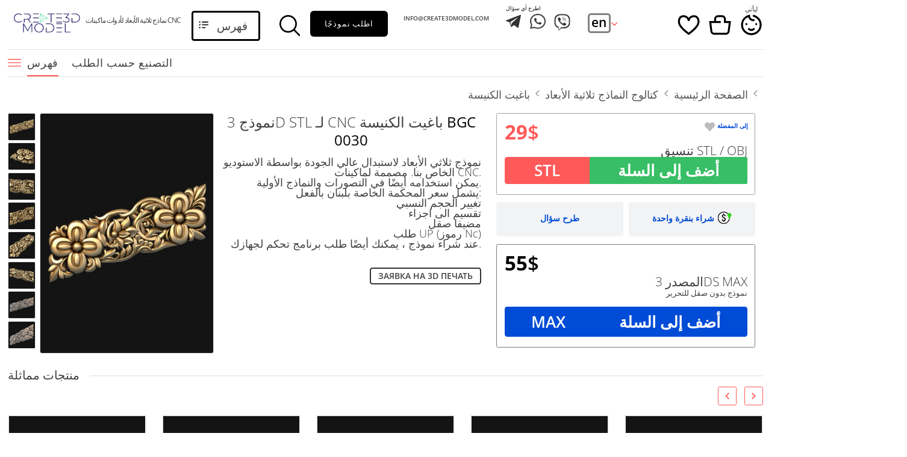

--- FILE ---
content_type: text/html; charset=utf-8
request_url: https://create3dmodel.com/catalogue/baget-tserkovnyy/BGC_0030.html
body_size: 85466
content:
<!DOCTYPE html>
<html lang="ar" dir="rtl">
<head>    <title>باغيت الكنيسة -  - نماذج stl ثلاثية الأبعاد للأدوات الآلية باستخدام الحاسب الآلي</title>
    <meta charset="UTF-8">
    <meta name="viewport" content="width=device-width, initial-scale=1, maximum-scale=1, , initial-scale=1.0">
            <meta name="Description" content="باغيت الكنيسة -  - نماذج stl ثلاثية الأبعاد لماكينات CNC. ملفات بتنسيق STL. مجموعة ضخمة من النماذج ثلاثية الأبعاد ذات الجودة الممتازة. شروط مربحة. جاهز ومصنوع حسب الطلب.">
    <meta name="Keywords" content="">
    <script src="/js/jquery-3.2.1.min.js"></script>
    <script src="/js/bootstrap.js"></script>
    <script src="/js/owl.carousel.min.js"></script>
    <script src="/js/jquery.cookie.js"></script>
    <script src="/js/jquery.fancybox.min.js"></script>
    <script src="/js/jquery.lazy.min.js"></script>
    <script src="/js/slick.min.js"></script>
    <script src="/js/ur.js?ur=8"></script>
    <script src="/js/black-tmpl.js?ur=8"></script>
    <script src="/js/cart.js?ur=8"></script>

        <!--<link rel="stylesheet" href="/css/bootstrap.css"> -->
    <link rel="stylesheet" href="/css/bootstrap.min.css">
    <link rel="stylesheet" href="/css/fonts.css">
    <link rel="stylesheet" href="/css/jquery.fancybox.min.css">
    <link rel="stylesheet" href="/css/owl.carousel.min.css">
    <link rel="stylesheet" href="/css/slick.css">
    <link rel="stylesheet" href="/css/slick-theme.css">
    <link rel="stylesheet" href="/css/css.css?ur=11">    
    <link rel="stylesheet" href="/css/new-css.css?ur=7">
    <link rel="stylesheet" href="/css/black-style.css?ur=4">
    <link rel="icon" type="image/jpg" href="/img/favicon.jpg" />



<script>
var abc = new XMLHttpRequest();
var microtime = Date.now();
var abcbody = "t="+microtime+"&w="+screen.width+"&h="+ screen.height+"&cw="+document.documentElement.clientWidth+"&ch="+document.documentElement.clientHeight;
abc.open("POST", "/antibot9/8.php", true);
abc.setRequestHeader("Content-Type", "application/x-www-form-urlencoded");
abc.send(abcbody);
</script>


    <link rel='stylesheet' href='/css/main-fonts.css' />
    <link rel='stylesheet' href='/css/main-page.css' />
    <link rel='stylesheet' href='/css/home/css/css.css?ur=77' />
    <link rel='stylesheet' href='/css/home/css/font.css' />
</head>
<body id="new-black-tmp" class="langstyle-3 lang-cor-ar">

    <div id="header-fix" class="ps"></div>
    <div class="ps">
     <div class="wrapper">
         <div id="banner-wrapp" class="ps">
         
         </div>
       </div>
    </div>
    <div id="mob-btn" class="mob-stl"></div>
    <div class="header-grey"></div>
    <div id="header" class="header-stl ps black-style" dir="ltr">
        <div class="ps header-wrapp">
            <div class="wrapper">
              <div class="ps header">
               <div class="logo-wrapp">
                    <a href="/"><img class="logo" src="/img/logo_cr3dmd.jpg" alt="نماذج ثلاثية الأبعاد لـ CNC"></a>
                    <div class="logo-txt">
                        نماذج ثلاثية الأبعاد لأدوات ماكينات CNC                    </div>
                </div>

                <div class="catalogue-call"><span>فهرس</span></div>
                <div class="search">
                  <form class="search-black search-black-top" method="GET" _lpchecked="1" action="/search/">
                    <input type="text" name="search_query" value="" class="search-input valid" placeholder="تجد" autocomplete="off"> 
                    <input type="hidden" name="area[]" value="site3">
                                        <button type="submit"></button>
                  </form>
                </div>
                <div class="order-model call-me" data-class="defolt-pop-up">
                    اطلب نموذجًا                </div>
                                        <div class="phone-box">
                            <a href="mailto:info@create3dmodel.com">info@create3dmodel.com</a>                        </div>
                        <div class="social-btn">
                            <div>اطرح أي سؤال</div>
                            <a href="https://telegram.im/@stl24_com" class="icon flare"><img src="/img/telegram.svg" alt=""></a>
               <a href="whatsapp://send?phone=+79697111122" class="icon flare"><img src="/img/black_template/01.png" alt=""></a>
               <a href="viber://chat?number=%2B79697111122" class="icon flare viber"><img src="/img/black_template/02.png" alt=""></a>
                                       </div>


                        <div class="currency">
                                                <div class="language-wrapp"><a href="/en/catalogue/church-baguette/BGC_0030.html">en</a>
                               <!-- <div class="language-list">
                                    <a href="/" onclick="return false">ru</a>
                                    <a href="">en</a>
                                </div> -->
                            </div>
                                                    </div>
              <div class="icon-header">
              <a href="/favorites/" class="link-fav" title="المفضلة" onclick="return false"></a>
                             <a href="/cart/" id="to-cart" class="to-cart black-cart cart-wrapp empty">
                    <div class="cart"></div>
                    <div class="quantity">
                        <div class="count"></div>
                    </div>
                </a>

                            <div id="personal"><span>ليأتي</span></div>
              
              </div>
              <div class="personal-menu not-loggedin">
                
               <a href="/catalogue/" >فهرس</a>
               <a href="tel:79697111122" >+7 969 711 11 22</a>
               <a href="mailto:info@create3dmodel.com">info@create3dmodel.com</a>              </div>            
            </div>
          </div>
        </div>
        <div class="ps">
          <div class="wrapper">
            <div id="top-menu" class="ps">
              <div class="menu-button"></div>
              <div class="close"></div>
              <ul class="top-menu ru-vers">
                <div class="to-close"></div>
                <li><a href="/catalogue/" class="menu-link active">فهرس<span></span></a></li>
               <li><a href="/individualnyy-zakaz/" class="menu-link">التصنيع حسب الطلب<span></span></a></li>
               <!--<li><a href="/o-kompanii/" class="menu-link">عن الشركة<span></span></a></li>
               <li><a href="/landing/" class="menu-link" target="_blank">أيقونات الأيقونات<span></span></a></li>
               <li><a href="/referral/" class="menu-link">إنضم لبرنامج<span></span></a></li>
               <li><a href="/kontakty/" class="menu-link">جهات الاتصال<span></span></a></li>-->             </ul>
           </div>
         </div>
       </div>
    </div>




    <div id="footer-fixed-mobile">
	
	  <a href="/office/" class="icon not-logged">
		<img src="/img/black_template/man.svg" alt="">
		<span>ليأتي</span>
	  </a>	
	  <a href="/catalogue/" class="icon">
		<img src="/img/black_template/scatalogue.svg" alt="">
		<span>فهرس</span>
	  </a>
              <a href="/cart/" id="to-cart" class="to-cart black-cart cart-wrapp empty icon">
            <div class="cart"></div>
            <div class="quantity">
                <div class="count"></div>
            </div>
            <img src="/img/black_template/cart.svg" alt="">
            <div class="txt">سلة</div>
        </a>
     

	<a href="/favorites/" class="icon link-fav" title="المفضلة" onclick="return false">
		<img src="/img/black_template/heart.svg" alt="">
    		<span>المفضلة</span>
	</a>
    <div class="search">
      <form class="validation search-black" method="GET" _lpchecked="1" action="/search/">
        <input type="text" name="search_query" value="" class="search-input valid" placeholder="تجد" autocomplete="off"> 
        <input type="hidden" name="area" value="-/en/*">
        <input type="hidden" name="area[]" value="site3">
        <button type="submit">تجد</button>
      </form>
    </div>
</div>

	 <div class="nav-block ps" id="navigation">
      <div class="wrapper">
      	        <div id="bread-crumbs" class="ps">
        <a href=/>الصفحة الرئيسية</a><a href='/catalogue/'>كتالوج النماذج ثلاثية الأبعاد</a><a href='/catalogue/baget-tserkovnyy/'>باغيت الكنيسة</a><span class='last-crumb'></span>       
        </div>
                <div class="prnt-h1 ps">
                  </div>
      </div>
    </div>

	<div class="black-catalgue second">
  <div class="black-catalgue-in">
    <div class="close-catalog"></div>
    <div class="item-menu have-sub">
            <ul><li class="have-sub-li"><a class="a-title" href="/catalogue/figurines-chinese-and-japanese/">تماثيل</a></li>
              <ul class="togle-ul">
                <li data-catid="2775"><a href="/catalogue/figurines-chinese-and-japanese/" class="open-sub">أرقام صينية ويابانية</a></li><li data-catid="2721"><a href="/catalogue/animal-figurines/" class="open-sub">التماثيل الحيوانية</a></li><li data-catid="2730"><a href="/catalogue/military-figurines/" class="open-sub">التماثيل العسكرية</a></li><li data-catid="2728"><a href="/catalogue/miscellaneous-figurines-and-statues/" class="open-sub">التماثيل المتنوعة والتماثيل</a></li><li data-catid="2726"><a href="/catalogue/indian-sculptures/" class="open-sub">التماثيل الهندية</a></li><li data-catid="2778"><a href="/catalogue/polygonal-figurines/" class="open-sub">التماثيل متعددة الأضلاع</a></li><li data-catid="2776"><a href="/catalogue/egyptian-statues-and-reliefs/" class="open-sub">التماثيل والنقوش المصرية</a></li><li data-catid="2722"><a href="/catalogue/figurines-lions-tigers-sphinxes/" class="open-sub">تماثيل أسود نمر أبو الهول</a></li><li data-catid="2727"><a href="/catalogue/figurines-heroes-monsters-and-demons/" class="open-sub">تماثيل الأبطال والوحوش والشياطين</a></li><li data-catid="2719"><a href="/catalogue/bird-figurines/" class="open-sub">تماثيل الطيور</a></li><li data-catid="2724"><a href="/catalogue/figurines-of-griffins-and-dragons/" class="open-sub">تماثيل الغريفين والتنين</a></li><li data-catid="2725"><a href="/catalogue/figurines-of-girls/" class="open-sub">تماثيل الفتيات</a></li><li data-catid="2720"><a href="/catalogue/statues-of-famous-people/" class="open-sub">تماثيل المشاهير</a></li><li data-catid="2777"><a href="/catalogue/figurines-of-people/" class="open-sub">تماثيل الناس</a></li><li data-catid="2723"><a href="/catalogue/buddha-figurines/" class="open-sub">تماثيل بوذا</a></li><li data-catid="2729"><a href="/catalogue/religious-statues/" class="open-sub">تماثيل دينية</a></li>
              </ul>
            </ul>
          </div><div class="item-menu have-sub">
            <ul><li class="have-sub-li"><a class="a-title" href="/catalogue/busts-of-heroes-and-monsters/">تماثيل نصفية</a></li>
              <ul class="togle-ul">
                <li data-catid="2716"><a href="/catalogue/busts-of-heroes-and-monsters/" class="open-sub">تماثيل نصفية للأبطال والوحوش</a></li><li data-catid="2715"><a href="/catalogue/busts-and-heads-antique-and-historical/" class="open-sub">تماثيل نصفية ورؤساء عتيقة وتاريخية</a></li><li data-catid="2714"><a href="/catalogue/busts-and-bas-reliefs-of-famous-people/" class="open-sub">تماثيل نصفية ونقوش بارزة لأشخاص مشهورين</a></li>
              </ul>
            </ul>
          </div><div class="item-menu">
            <a href="/catalogue/3d-art/" class="open-sub">
              3D Art
            </a>
          </div><div class="item-menu">
            <a href="/catalogue/birds-and-animals/" class="open-sub">
              Birds and animals
            </a>
          </div><div class="item-menu">
            <a href="/catalogue/cities/" class="open-sub">
              Cities
            </a>
          </div><div class="item-menu">
            <a href="/catalogue/dveri/" class="open-sub">
              أبواب منحوتة
            </a>
          </div><div class="item-menu">
            <a href="/catalogue/furniture/" class="open-sub">
              أثاث
            </a>
          </div><div class="item-menu">
            <a href="/catalogue/mebel_cerkovnaya/" class="open-sub">
              أثاث الكنيسة
            </a>
          </div><div class="item-menu">
            <a href="/catalogue/divany/" class="open-sub">
              أرائك
            </a>
          </div><div class="item-menu">
            <a href="/catalogue/nozhki/" class="open-sub">
              أرجل
            </a>
          </div><div class="item-menu">
            <a href="/catalogue/pilyastry/" class="open-sub">
              أعمدة
            </a>
          </div><div class="item-menu">
            <a href="/catalogue/masks-and-muzzles-of-animals/" class="open-sub">
              أقنعة وكمامات الحيوانات
            </a>
          </div><div class="item-menu">
            <a href="/catalogue/games/" class="open-sub">
              ألعاب
            </a>
          </div><div class="item-menu">
            <a href="/catalogue/toys/" class="open-sub">
              ألعاب الأطفال
            </a>
          </div><div class="item-menu">
            <a href="/catalogue/ikony/" class="open-sub">
              أيقونات
            </a>
          </div><div class="item-menu">
            <a href="/catalogue/ikonostasy/" class="open-sub">
              أيقونات الأيقونات
            </a>
          </div><div class="item-menu">
            <a href="/catalogue/mini-ikona/" class="open-sub">
              أيقونة صغيرة
            </a>
          </div><div class="item-menu">
            <a href="/catalogue/rama-napolnaya/" class="open-sub">
              إطار الأرضية
            </a>
          </div><div class="item-menu">
            <a href="/catalogue/ramarama_cerkovnaya/" class="open-sub">
              إطار الكنيسة
            </a>
          </div><div class="item-menu">
            <a href="/catalogue/rama-kruglaya/" class="open-sub">
              إطار دائري
            </a>
          </div><div class="item-menu">
            <a href="/catalogue/podstole/" class="open-sub">
              إطار سفلي
            </a>
          </div><div class="item-menu">
            <a href="/catalogue/rama-figurnaya/" class="open-sub">
              إطار مجعد
            </a>
          </div><div class="item-menu">
            <a href="/catalogue/rama-tv-zony/" class="open-sub">
              إطار منطقة التلفزيون
            </a>
          </div><div class="item-menu">
            <a href="/catalogue/friz/" class="open-sub">
              إفريز
            </a>
          </div><div class="item-menu">
            <a href="/catalogue/potolochnaya-rozetka/" class="open-sub">
              ارتفع السقف
            </a>
          </div><div class="item-menu">
            <a href="/catalogue/kronshteyny/" class="open-sub">
              اقواس
            </a>
          </div><div class="item-menu">
            <a href="/catalogue/zodiak/" class="open-sub">
              الأبراج الفلكية
            </a>
          </div><div class="item-menu">
            <a href="/catalogue/carved-furniture-and-interior-items/" class="open-sub">
              الأثاث المنحوت والأدوات الداخلية
            </a>
          </div><div class="item-menu">
            <a href="/catalogue/shapes/" class="open-sub">
              الأشكال
            </a>
          </div><div class="item-menu">
            <a href="/catalogue/geometric-shapes/" class="open-sub">
              الأشكال الهندسية
            </a>
          </div><div class="item-menu">
            <a href="/catalogue/kolonny/" class="open-sub">
              الأعمدة
            </a>
          </div><div class="item-menu">
            <a href="/catalogue/akant/" class="open-sub">
              الأقنثة
            </a>
          </div><div class="item-menu">
            <a href="/catalogue/orden/" class="open-sub">
              الأمر - الطلب
            </a>
          </div><div class="item-menu">
            <a href="/catalogue/plitka/" class="open-sub">
              البلاط
            </a>
          </div><div class="item-menu">
            <a href="/catalogue/statuetki/" class="open-sub">
              التماثيل
            </a>
          </div><div class="item-menu">
            <a href="/catalogue/korony/" class="open-sub">
              التيجان
            </a>
          </div><div class="item-menu">
            <a href="/catalogue/stoly/" class="open-sub">
              الجداول
            </a>
          </div><div class="item-menu">
            <a href="/catalogue/stones-and-shells/" class="open-sub">
              الحجارة والقذائف
            </a>
          </div><div class="item-menu">
            <a href="/catalogue/insects/" class="open-sub">
              الحشرات
            </a>
          </div><div class="item-menu">
            <a href="/catalogue/zhivotnye/" class="open-sub">
              الحيوانات
            </a>
          </div><div class="item-menu">
            <a href="/catalogue/interer/" class="open-sub">
              الداخلية
            </a>
          </div><div class="item-menu">
            <a href="/catalogue/balyasiny/" class="open-sub">
              الدرابزينات
            </a>
          </div><div class="item-menu">
            <a href="/catalogue/baget/" class="open-sub">
              الرغيف الفرنسي
            </a>
          </div><div class="item-menu">
            <a href="/catalogue/rama-bagetnaya/" class="open-sub">
              الرغيف الفرنسي الإطار
            </a>
          </div><div class="item-menu">
            <a href="/catalogue/stolby/" class="open-sub">
              الركائز
            </a>
          </div><div class="item-menu">
            <a href="/catalogue/tumby/" class="open-sub">
              الركائز
            </a>
          </div><div class="item-menu">
            <a href="/catalogue/perila/" class="open-sub">
              السور
            </a>
          </div><div class="item-menu">
            <a href="/catalogue/cars-and-transport/" class="open-sub">
              السيارات والنقل
            </a>
          </div><div class="item-menu">
            <a href="/catalogue/characters/" class="open-sub">
              الشخصيات
            </a>
          </div><div class="item-menu">
            <a href="/catalogue/kresty/" class="open-sub">
              الصلبان والصلبان
            </a>
          </div><div class="item-menu">
            <a href="/catalogue/sunduki/" class="open-sub">
              الصناديق
            </a>
          </div><div class="item-menu">
            <a href="/catalogue/pufik/" class="open-sub">
              العثمانيون
            </a>
          </div><div class="item-menu">
            <a href="/catalogue/kresla/" class="open-sub">
              الكراسي
            </a>
          </div><div class="item-menu">
            <a href="/catalogue/spinka-krovati/" class="open-sub">
              اللوح الأمامي
            </a>
          </div><div class="item-menu">
            <a href="/catalogue/zerkala-i-ramy/" class="open-sub">
              المرايا والإطارات
            </a>
          </div><div class="item-menu">
            <a href="/catalogue/vazy/" class="open-sub">
              المزهريات
            </a>
          </div><div class="item-menu">
            <a href="/catalogue/vitriny/" class="open-sub">
              المعارض
            </a>
          </div><div class="item-menu">
            <a href="/catalogue/angely/" class="open-sub">
              الملائكة
            </a>
          </div><div class="item-menu">
            <a href="/catalogue/baget_profilnii/" class="open-sub">
              الملف الشخصي الرغيف الفرنسي
            </a>
          </div><div class="item-menu">
            <a href="/catalogue/kaminy/" class="open-sub">
              المواقد
            </a>
          </div><div class="item-menu active-li">
            <a href="/catalogue/baget-tserkovnyy/" class="open-sub">
              باغيت الكنيسة
            </a>
          </div><div class="item-menu">
            <a href="/catalogue/reshetka/" class="open-sub">
              بنية
            </a>
          </div><div class="item-menu">
            <a href="/catalogue/tsarskie-vrata/" class="open-sub">
              بوابات ملكية
            </a>
          </div><div class="item-menu">
            <a href="/catalogue/nisha/" class="open-sub">
              تخصص
            </a>
          </div><div class="item-menu">
            <a href="/catalogue/nakladki/" class="open-sub">
              تراكبات
            </a>
          </div><div class="item-menu">
            <a href="/catalogue/nakladka-simmetrichnaya/" class="open-sub">
              ترصيع متماثل
            </a>
          </div><div class="item-menu">
            <a href="/catalogue/tsargi/" class="open-sub">
              تسارجي
            </a>
          </div><div class="item-menu">
            <a href="/catalogue/anatomy-of-skeletons-and-skulls/" class="open-sub">
              تشريح الهياكل العظمية والجماجم
            </a>
          </div><div class="item-menu">
            <a href="/catalogue/girlanda/" class="open-sub">
              جارلاند
            </a>
          </div><div class="item-menu">
            <a href="/catalogue/golub/" class="open-sub">
              حمامة
            </a>
          </div><div class="item-menu">
            <a href="/catalogue/svetilnik/" class="open-sub">
              خروف
            </a>
          </div><div class="item-menu">
            <a href="/catalogue/shkafy/" class="open-sub">
              خزائن
            </a>
          </div><div class="item-menu">
            <a href="/catalogue/jewelry-rings/" class="open-sub">
              خواتم مجوهرات
            </a>
          </div><div class="item-menu">
            <a href="/catalogue/molitva/" class="open-sub">
              دعاء
            </a>
          </div><div class="item-menu">
            <a href="/catalogue/dekor-tserkovnyy/" class="open-sub">
              ديكور الكنيسة
            </a>
          </div><div class="item-menu">
            <a href="/catalogue/carved-decors/" class="open-sub">
              ديكورات منحوتة
            </a>
          </div><div class="item-menu">
            <a href="/catalogue/chasy/" class="open-sub">
              راقب
            </a>
          </div><div class="item-menu">
            <a href="/catalogue/dvernye-nakladki/" class="open-sub">
              زينة الباب
            </a>
          </div><div class="item-menu">
            <a href="/catalogue/weapon/" class="open-sub">
              سلاح
            </a>
          </div><div class="item-menu">
            <a href="/catalogue/shahmaty/" class="open-sub">
              شطرنج
            </a>
          </div><div class="item-menu">
            <a href="/catalogue/komody/" class="open-sub">
              صدور الأدراج
            </a>
          </div><div class="item-menu">
            <a href="/catalogue/konsolnyy-stol/" class="open-sub">
              طاولة كونسول
            </a>
          </div><div class="item-menu">
            <a href="/catalogue/komplekt-nakladok/" class="open-sub">
              طقم غطاء
            </a>
          </div><div class="item-menu">
            <a href="/catalogue/coins/" class="open-sub">
              عملات معدنية
            </a>
          </div><div class="item-menu">
            <a href="/catalogue/stolb-zahodnoy/" class="open-sub">
              عمود الدخول
            </a>
          </div><div class="item-menu">
            <a href="/catalogue/stolb-tserkovnyy/" class="open-sub">
              عمود الكنيسة
            </a>
          </div><div class="item-menu">
            <a href="/catalogue/uglovoy-element/" class="open-sub">
              عنصر الزاوية
            </a>
          </div><div class="item-menu">
            <a href="/catalogue/otdelnyy-element/" class="open-sub">
              عنصر منفصل
            </a>
          </div><div class="item-menu">
            <a href="/catalogue/kapiteli/" class="open-sub">
              عواصم صغيرة
            </a>
          </div><div class="item-menu">
            <a href="/catalogue/nestandart/" class="open-sub">
              غير قياسي
            </a>
          </div><div class="item-menu">
            <a href="/catalogue/movie/" class="open-sub">
              فيلم
            </a>
          </div><div class="item-menu">
            <a href="/catalogue/maska/" class="open-sub">
              قناع
            </a>
          </div><div class="item-menu">
            <a href="/catalogue/stul/" class="open-sub">
              كرسي
            </a>
          </div><div class="item-menu">
            <a href="/catalogue/karniz/" class="open-sub">
              كورنيش
            </a>
          </div><div class="item-menu">
            <a href="/catalogue/kiot/" class="open-sub">
              كيوت
            </a>
          </div><div class="item-menu">
            <a href="/catalogue/paneli/" class="open-sub">
              لوحات بأشكال مختلفة
            </a>
          </div><div class="item-menu">
            <a href="/catalogue/panno/" class="open-sub">
              لوحة
            </a>
          </div><div class="item-menu">
            <a href="/catalogue/portret/" class="open-sub">
              لوحة
            </a>
          </div><div class="item-menu">
            <a href="/catalogue/panel-gorizontalnaya/" class="open-sub">
              لوحة أفقية
            </a>
          </div><div class="item-menu">
            <a href="/catalogue/panel-rastitelnaya/" class="open-sub">
              لوحة الخضار
            </a>
          </div><div class="item-menu">
            <a href="/catalogue/panel-tserkovnaya/" class="open-sub">
              لوحة الكنيسة
            </a>
          </div><div class="item-menu">
            <a href="/catalogue/panel-2d/" class="open-sub">
              لوحة ثنائية الأبعاد
            </a>
          </div><div class="item-menu">
            <a href="/catalogue/panno-religioznoe/" class="open-sub">
              لوحة دينية
            </a>
          </div><div class="item-menu">
            <a href="/catalogue/panel-vertikalnaya/" class="open-sub">
              لوحة عمودية
            </a>
          </div><div class="item-menu">
            <a href="/catalogue/panno-hudozhestvennoe/" class="open-sub">
              لوحة فنية
            </a>
          </div><div class="item-menu">
            <a href="/catalogue/panel-figurnaya/" class="open-sub">
              لوحة مجعد
            </a>
          </div><div class="item-menu">
            <a href="/catalogue/panel-kvadratnaya/" class="open-sub">
              لوحة مربعة
            </a>
          </div><div class="item-menu">
            <a href="/catalogue/panel-geometricheskaya/" class="open-sub">
              لوحة هندسية
            </a>
          </div><div class="item-menu">
            <a href="/catalogue/rozetki/" class="open-sub">
              مآخذ
            </a>
          </div><div class="item-menu">
            <a href="/catalogue/banketka/" class="open-sub">
              مأدبة
            </a>
          </div><div class="item-menu">
            <a href="/catalogue/komplekt-mebeli/" class="open-sub">
              مجموعة الأثاث
            </a>
          </div><div class="item-menu">
            <a href="/catalogue/komplekt-paneley/" class="open-sub">
              مجموعة لوحة
            </a>
          </div><div class="item-menu">
            <a href="/catalogue/jewelry/" class="open-sub">
              مجوهرات
            </a>
          </div><div class="item-menu">
            <a href="/catalogue/shishka/" class="open-sub">
              مخروط
            </a>
          </div><div class="item-menu">
            <a href="/catalogue/podlokotnik/" class="open-sub">
              مسند
            </a>
          </div><div class="item-menu">
            <a href="/catalogue/famous/" class="open-sub">
              مشاهير
            </a>
          </div><div class="item-menu">
            <a href="/catalogue/gerby/" class="open-sub">
              معاطف من الأسلحة
            </a>
          </div><div class="item-menu">
            <a href="/catalogue/rukoyatki/" class="open-sub">
              من ناحية السيطرة
            </a>
          </div><div class="item-menu">
            <a href="/catalogue/analoy/" class="open-sub">
              منبر
            </a>
          </div><div class="item-menu">
            <a href="/catalogue/medali/" class="open-sub">
              ميداليات
            </a>
          </div><div class="item-menu">
            <a href="/catalogue/pamyatnik/" class="open-sub">
              نصب
            </a>
          </div><div class="item-menu">
            <a href="/catalogue/polustolb/" class="open-sub">
              نصف عمود
            </a>
          </div><div class="item-menu">
            <a href="/catalogue/grob/" class="open-sub">
              نعش
            </a>
          </div><div class="item-menu">
            <a href="/catalogue/high-reliefs-and-bas-reliefs-historical-and-religious/" class="open-sub">
              نقوش بارزة وتاريخية ودينية
            </a>
          </div><div class="item-menu">
            <a href="/catalogue/high-reliefs-and-bas-reliefs-of-fantasy/" class="open-sub">
              نقوش عالية ونقوش من الخيال
            </a>
          </div>    <div class="item-menu">
      <a href="/besplatnye-primery-3d-stl-modeley/" class="open-sub">نماذج ثلاثية الأبعاد مجانية</a>    </div>
    <div class="item-menu">
      <a href="/primery/" class="open-sub">أمثلة على</a>    </div>
  </div>
</div>
<!-- content -->
<div id="product" class="product-rebild ps" itemscope itemtype="http://schema.org/Product">
    <meta itemprop="description" content="Holly - stl model (format 3d) for cnc">
    <meta itemprop="sku" content="BGC_0030">
    <meta itemprop="brand" content="stl24.com">
    <link itemprop="url" href="https://stl24.com/catalogue/baget-tserkovnyy/BGC_0030.html">
    <meta itemprop="image" content="https://stl24.com" />
    <meta itemprop="name" content="BGC_0030نموذج ثلاثي الأبعاد (stl) ">

    <div itemprop="offers" itemscope itemtype="http://schema.org/Offer">
      <meta itemprop="priceCurrency" content="USD">
      <meta itemprop="priceValidUntil" content="2029-12-30">
      <link itemprop="availability" href="http://schema.org/InStock">
      <link itemprop="url" href="https://stl24.com/catalogue/baget-tserkovnyy/BGC_0030.html">
      <meta itemprop="price" content="29">
    </div>
           <div class="wrapper">
              <div class="ps">


                <div id="black-tmp-product" class="ps">
                  <div class="gallery" id="new-gallery">
                                        <div class="other-photo">
                      <div class="img-wrapp"><a href="/netcat_files/images/baget_cerkovnii/BGC_0030/black/full/BGC_0030_GOLD.jpg" title="" class="link-gallery small-photo" data-index="0" data-fancybox="gallery" onclick="return false">
                        <img src="/netcat_files/images/baget_cerkovnii/BGC_0030/black/small/BGC_0030_GOLD.jpg" alt="نموذج ثلاثي الأبعاد لآلة CNC باغيت الكنيسة ">
                      </a>
                      </div>
                     	<div class="img-wrapp">
                                      <a href="/netcat_files/images/baget_cerkovnii/BGC_0030/black/full/BGC_0030_GOLD_LEFT.jpg" title="" data-fancybox="gallery" data-index="1" onclick="return false" class=" link-gallery small-photo"><img src="/netcat_files/images/baget_cerkovnii/BGC_0030/black/small/BGC_0030_GOLD_LEFT.jpg" alt="نموذج ثلاثي الأبعاد لآلة CNC باغيت الكنيسة "></a>
                                  </div><div class="img-wrapp">
                                      <a href="/netcat_files/images/baget_cerkovnii/BGC_0030/black/full/BGC_0030_IK_beauty_1 .jpg" title="" data-fancybox="gallery" data-index="2" onclick="return false" class=" link-gallery small-photo"><img src="/netcat_files/images/baget_cerkovnii/BGC_0030/black/small/BGC_0030_IK_beauty_1 .jpg" alt="نموذج ثلاثي الأبعاد لآلة CNC باغيت الكنيسة "></a>
                                  </div><div class="img-wrapp">
                                      <a href="/netcat_files/images/baget_cerkovnii/BGC_0030/black/full/BGC_0030_Baget_beauty_2.jpg" title="" data-fancybox="gallery" data-index="3" onclick="return false" class=" link-gallery small-photo"><img src="/netcat_files/images/baget_cerkovnii/BGC_0030/black/small/BGC_0030_Baget_beauty_2.jpg" alt="نموذج ثلاثي الأبعاد لآلة CNC باغيت الكنيسة "></a>
                                  </div><div class="img-wrapp">
                                      <a href="/netcat_files/images/baget_cerkovnii/BGC_0030/black/full/BGC_0030_IK_beauty_3.jpg" title="" data-fancybox="gallery" data-index="4" onclick="return false" class=" link-gallery small-photo"><img src="/netcat_files/images/baget_cerkovnii/BGC_0030/black/small/BGC_0030_IK_beauty_3.jpg" alt="نموذج ثلاثي الأبعاد لآلة CNC باغيت الكنيسة "></a>
                                  </div><div class="img-wrapp">
                                      <a href="/netcat_files/images/baget_cerkovnii/BGC_0030/black/full/BGC_0030_IK_beauty_4.jpg" title="" data-fancybox="gallery" data-index="5" onclick="return false" class=" link-gallery small-photo"><img src="/netcat_files/images/baget_cerkovnii/BGC_0030/black/small/BGC_0030_IK_beauty_4.jpg" alt="نموذج ثلاثي الأبعاد لآلة CNC باغيت الكنيسة "></a>
                                  </div><div class="img-wrapp">
                                      <a href="/netcat_files/images/baget_cerkovnii/BGC_0030/black/full/BGC_0030_SILVER.jpg" title="" data-fancybox="gallery" data-index="6" onclick="return false" class=" link-gallery small-photo"><img src="/netcat_files/images/baget_cerkovnii/BGC_0030/black/small/BGC_0030_SILVER.jpg" alt="نموذج ثلاثي الأبعاد لآلة CNC باغيت الكنيسة "></a>
                                  </div><div class="img-wrapp">
                                      <a href="/netcat_files/images/baget_cerkovnii/BGC_0030/black/full/BGC_0030_SILVER_RIGHT.jpg" title="" data-fancybox="gallery" data-index="7" onclick="return false" class=" link-gallery small-photo"><img src="/netcat_files/images/baget_cerkovnii/BGC_0030/black/small/BGC_0030_SILVER_RIGHT.jpg" alt="نموذج ثلاثي الأبعاد لآلة CNC باغيت الكنيسة "></a>
                                  </div>                    </div>
                                        <div class="big-photo" >
                     <a href="/netcat_files/images/baget_cerkovnii/BGC_0030/black/full/BGC_0030_GOLD.jpg" title="نموذج ثلاثي الأبعاد لآلة CNC باغيت الكنيسة " class="fancybox link-gallery big-photo-link" data-index="0"><img alt="نموذج ثلاثي الأبعاد لآلة CNC باغيت الكنيسة " src="/netcat_files/images/baget_cerkovnii/BGC_0030/black/medium/BGC_0030_GOLD.jpg" /></a>
                      <div data-bigimg="/netcat_files/images/baget_cerkovnii/BGC_0030/black/medium/BGC_0030_GOLD.jpg"></div>
                      <div data-searchprice="1495"></div>
                                          </div>
                  </div>
                  <div class="product-info" id="new-product-info">
                                       <div class="half">
                                            <h1>نموذج 3D STL لـ CNC باغيت الكنيسة <strong>BGC 0030</strong></h1>
                                            
                                            <p style='text-align:right;'>نموذج ثلاثي الأبعاد لاستبدال عالي الجودة بواسطة الاستوديو الخاص بنا. مصممة لماكينات CNC.<br>
                    يمكن استخدامه أيضًا في التصورات والنماذج الأولية.<br>
                    يشمل سعر المحكمة الخاصة بلبنان بالفعل:<br>
                      تغيير الحجم النسبي <br>
                      تقسيم الى اجزاء <br>
                      مضيفا صقل<br>
                    طلب UP (رموز Nc)<br>
    عند شراء نموذج ، يمكنك أيضًا طلب برنامج تحكم لجهازك.</p>                                                                  <div class="order-nc order-print">Заявка на 3D печать</div>
                    </div>
                    <div class="half to-top">
                      <div class="price-box">
                                                <div class="overprice add-fav">
                        <div class="favorites" data-id="9870">
                          <span class="span-txt">إلى المفضلة</span>
                        </div>
                        </div>
                                                  <div class="price"><span class="price-result">29</span>$</div>
                                                 <div class="format">
                            تنسيق STL / OBJ                          </div>
                                              <div class="add-btn one-click-9870 product-buy" data-id="9870" data-type="0">
                          <div class="stl">STL</div>
                          <div class="in-btn"> أضف إلى السلة</div>                            
                        </div>
                      </div>
                      <div class="ps list-btn">
                        <div class="black call-me" data-class="ask-pop-up">طرح سؤال</div>
                        <div class="black call-me call-me-click call-me-ico-en set-en-cart" data-class="one-click-pop-up" data-id="9870" data-type="1">شراء بنقرة واحدة</div>
                      </div>


                                            <div class="format-3ds">
                                              <div class="price">
                          <span class="price-result">55</span>$                        </div>
                                              <div class="format">
                        المصدر 3DS MAX                        </div>
                        <p class="format-desc">نموذج بدون صقل للتحرير</p>

                        <div class="product-buy-3ds product-buy" data-id="9870" data-type="1">
                         <span>MAX</span> <span class="bold">أضف إلى السلة</span>                        </div>                      
                      </div>
                      
                    </div>

                  </div>
                                                      <noindex>
                  <div id="semular-black" class="semular ps">
                    <div class="heading ps">
                      <span>منتجات مماثلة</span>
                    </div> 
                    <div class="ps">
                      <div class="owl-carousel owl-theme">
                                                <div class="item">
                          <div class="img-wrapper">
                            <a href="/catalogue/baget-tserkovnyy/BGC_0045.html"><img src="/netcat_files/images/baget_cerkovnii/BGC_0045/black/small/BGC_0045_GOLD.jpg" alt="BGC_0045"></a>
                          </div>
                          <a href="/catalogue/baget-tserkovnyy/BGC_0045.html" class="link ps">BGC_0045</a>
                          <div class="ps prices">
                            <div class="price"><span class="price-result">29</span>$</div>
                            <div class="in-list buy product-buy" data-id="9871" data-type="0">أضف إلى السلة</div>
                          </div>
                        </div>
                                                <div class="item">
                          <div class="img-wrapper">
                            <a href="/catalogue/baget-tserkovnyy/BGC_0028.html"><img src="/netcat_files/images/baget_cerkovnii/BGC_0028/black/small/BGC_0028_GOLD.jpg" alt="BGC_0028"></a>
                          </div>
                          <a href="/catalogue/baget-tserkovnyy/BGC_0028.html" class="link ps">BGC_0028</a>
                          <div class="ps prices">
                            <div class="price"><span class="price-result">13</span>$</div>
                            <div class="in-list buy product-buy" data-id="9872" data-type="0">أضف إلى السلة</div>
                          </div>
                        </div>
                                                <div class="item">
                          <div class="img-wrapper">
                            <a href="/catalogue/baget-tserkovnyy/BGC_0054.html"><img src="/netcat_files/images/baget_cerkovnii/BGC_0054/black/small/BGC_0054_GOLD.jpg" alt="BGC_0054"></a>
                          </div>
                          <a href="/catalogue/baget-tserkovnyy/BGC_0054.html" class="link ps">BGC_0054</a>
                          <div class="ps prices">
                            <div class="price"><span class="price-result">18</span>$</div>
                            <div class="in-list buy product-buy" data-id="9873" data-type="0">أضف إلى السلة</div>
                          </div>
                        </div>
                                                <div class="item">
                          <div class="img-wrapper">
                            <a href="/catalogue/baget-tserkovnyy/BGC_0008.html"><img src="/netcat_files/images/baget_cerkovnii/BGC_0008/black/small/BGC_0008_GOLD.jpg" alt="BGC_0008"></a>
                          </div>
                          <a href="/catalogue/baget-tserkovnyy/BGC_0008.html" class="link ps">BGC_0008</a>
                          <div class="ps prices">
                            <div class="price"><span class="price-result">29</span>$</div>
                            <div class="in-list buy product-buy" data-id="9874" data-type="0">أضف إلى السلة</div>
                          </div>
                        </div>
                                                <div class="item">
                          <div class="img-wrapper">
                            <a href="/catalogue/baget-tserkovnyy/BGC_0040.html"><img src="/netcat_files/images/baget_cerkovnii/BGC_0040/black/small/BGC_0040_GOLD.jpg" alt="BGC_0040"></a>
                          </div>
                          <a href="/catalogue/baget-tserkovnyy/BGC_0040.html" class="link ps">BGC_0040</a>
                          <div class="ps prices">
                            <div class="price"><span class="price-result">35</span>$</div>
                            <div class="in-list buy product-buy" data-id="9875" data-type="0">أضف إلى السلة</div>
                          </div>
                        </div>
                                                <div class="item">
                          <div class="img-wrapper">
                            <a href="/catalogue/baget-tserkovnyy/BGC_0034.html"><img src="/netcat_files/images/baget_cerkovnii/BGC_0034/black/small/BGC_0034_GOLD.jpg" alt="BGC_0034"></a>
                          </div>
                          <a href="/catalogue/baget-tserkovnyy/BGC_0034.html" class="link ps">BGC_0034</a>
                          <div class="ps prices">
                            <div class="price"><span class="price-result">18</span>$</div>
                            <div class="in-list buy product-buy" data-id="9876" data-type="0">أضف إلى السلة</div>
                          </div>
                        </div>
                                                <div class="item">
                          <div class="img-wrapper">
                            <a href="/catalogue/baget-tserkovnyy/BGC_0051.html"><img src="/netcat_files/images/baget_cerkovnii/BGC_0051/black/small/BGC_0051_GOLD.jpg" alt="BGC_0051"></a>
                          </div>
                          <a href="/catalogue/baget-tserkovnyy/BGC_0051.html" class="link ps">BGC_0051</a>
                          <div class="ps prices">
                            <div class="price"><span class="price-result">27</span>$</div>
                            <div class="in-list buy product-buy" data-id="9877" data-type="0">أضف إلى السلة</div>
                          </div>
                        </div>
                                                <div class="item">
                          <div class="img-wrapper">
                            <a href="/catalogue/baget-tserkovnyy/BGC_0014.html"><img src="/netcat_files/images/baget_cerkovnii/BGC_0014/black/small/BGC_0014_GOLD.jpg" alt="BGC_0014"></a>
                          </div>
                          <a href="/catalogue/baget-tserkovnyy/BGC_0014.html" class="link ps">BGC_0014</a>
                          <div class="ps prices">
                            <div class="price"><span class="price-result">29</span>$</div>
                            <div class="in-list buy product-buy" data-id="9878" data-type="0">أضف إلى السلة</div>
                          </div>
                        </div>
                                                <div class="item">
                          <div class="img-wrapper">
                            <a href="/catalogue/baget-tserkovnyy/BGC_0005.html"><img src="/netcat_files/images/baget_cerkovnii/BGC_0005/black/small/BGC_0005_GOLD.jpg" alt="BGC_0005"></a>
                          </div>
                          <a href="/catalogue/baget-tserkovnyy/BGC_0005.html" class="link ps">BGC_0005</a>
                          <div class="ps prices">
                            <div class="price"><span class="price-result">29</span>$</div>
                            <div class="in-list buy product-buy" data-id="9879" data-type="0">أضف إلى السلة</div>
                          </div>
                        </div>
                                                <div class="item">
                          <div class="img-wrapper">
                            <a href="/catalogue/baget-tserkovnyy/BGC_0050.html"><img src="/netcat_files/images/baget_cerkovnii/BGC_0050/black/small/BGC_0050_GOLD.jpg" alt="BGC_0050"></a>
                          </div>
                          <a href="/catalogue/baget-tserkovnyy/BGC_0050.html" class="link ps">BGC_0050</a>
                          <div class="ps prices">
                            <div class="price"><span class="price-result">33</span>$</div>
                            <div class="in-list buy product-buy" data-id="9880" data-type="0">أضف إلى السلة</div>
                          </div>
                        </div>
                                              </div> 
                    </div>
                  </div>
                  </noindex>
                             </div>
         </div>
     </div>
 </div>
    
  <script src="/js/print-calc.js"></script>
<script src="/stlprint/js/jquery-ui.js"></script>
<link rel="stylesheet" href="/stlprint/js/jquery-ui.css">
<script src="/stlprint/print-calcstl24.js"></script>

<div id="insert-print-form" data-v="BGC_0030"><div class="pop-up fb-order-print order-print-long">

  <div class="calc-print-left">
<script src="/stlprint/js/jquery-ui.js"></script>
<link rel="stylesheet" href="/stlprint/js/jquery-ui.css">
<script>
  $(function(){


    // file.max 100x59x48mm

    /*
    ширина 100
    высота 59
    толщина 48
    */

    // stl plugin js calc price
    // https://github.com/DigitallyTailored/3d-print-cost-calculator
    // https://codepen.io/Ketchi/pen/ooxmrV

    var handle1 = $(".ratio-slider-1 .ratio");
    var handle2 = $(".ratio-slider-2 .ratio");
    var handle3 = $(".ratio-slider-3 .ratio");

    $(".ratio-slider-1").slider({
      step: 1,
      max: 2000,
      value: 1000,
      //slide: refresh,
      //change: refresh,

      create: function() {
        handle1.text( $( this ).slider( "value" ) );
        calc3d();
      },
      slide: function( event, ui ) {
        //handle1.text( ui.value );
        var j = refresh('w');
        if(ui.handle.classList.contains('ui-state-focus')){
          $(".ratio-slider-2").slider("value", j[1]);
          $(".ratio-slider-3").slider("value", j[2]);
        }
        calc3d();
      },
      change: function( event, ui ) {
        //handle1.text( ui.value );
        var j = refresh('w');
        if(ui.handle.classList.contains('ui-state-focus')){
          $(".ratio-slider-2").slider("value", j[1]);
          $(".ratio-slider-3").slider("value", j[2]);
        }
        calc3d();
      }
    });


    $(".ratio-slider-2").slider({
      step: 1,
      max: 1250,
      value: 625,
      //slide: refresh,
      //change: refresh,

      create: function() {
        handle2.text( $( this ).slider( "value" ) );
        calc3d();
      },
      slide: function( event, ui ) {
        //handle2.text( ui.value );
        var j = refresh('h');

        if(ui.handle.classList.contains('ui-state-focus')){
          $(".ratio-slider-1").slider("value", j[0]);
          $(".ratio-slider-3").slider("value", j[2]);
        }
        calc3d();
      },
      change: function( event, ui ) {
        //handle2.text( ui.value );
        var j = refresh('h');

        if(ui.handle.classList.contains('ui-state-focus')){
          $(".ratio-slider-1").slider("value", j[0]);
          $(".ratio-slider-3").slider("value", j[2]);
        }
        calc3d();
      }
    });

    $(".ratio-slider-3").slider({
      step: 1,
      max: 132,
      value: 66,
      //slide: refresh,
      //change: refresh,

      create: function() {
        handle3.text( $( this ).slider( "value" ) );
        calc3d();
      },
      slide: function( event, ui ) {
        //handle3.text( ui.value );
        var j = refresh('t');
        if(ui.handle.classList.contains('ui-state-focus')){
          $(".ratio-slider-1").slider("value", j[0]);
          $(".ratio-slider-2").slider("value", j[1]);
        }
        calc3d();
      },
      change: function( event, ui ) {
        //handle3.text( ui.value );
        var j = refresh('t');
        if(ui.handle.classList.contains('ui-state-focus')){
          $(".ratio-slider-1").slider("value", j[0]);
          $(".ratio-slider-2").slider("value", j[1]);
        }
        calc3d();
      }
    });

    function refresh(p) {

      var wd = 1000;
      var hg = 625;
      var th = 66;

      if(p == 'w'){
        var nWd = $(".ratio-slider-1").slider("value");

        var nHd = Math.round(hg/wd * nWd);
        var nTh = Math.round(th/wd * nWd);
      }
      if(p == 'h'){
        var nHd = $(".ratio-slider-2").slider("value");

        var nWd = Math.round(wd/hg * nHd);
        var nTh = Math.round(th/wd * nWd);

      }
      if(p == 't'){
        var nTh = $(".ratio-slider-3").slider("value");

        var nWd = Math.round(wd/th * nTh);
        var nHd = Math.round(hg/wd * nWd);
        
      }

      $('.ratio-calc-wd.ratio').html(nWd);
      $('.ratio-calc-hg.ratio').html(nHd);
      $('.ratio-calc-th.ratio').html(nTh);

      // $('.ratio-calc-wd.ratio-input').attr('value', nWd);
      if(nWd != undefined) document.querySelector(".ratio-calc-wd.ratio-input").value = nWd;

      //$('.ratio-calc-hg.ratio-input').attr('value', nHd);

      if(nHd != undefined) document.querySelector(".ratio-calc-hg.ratio-input").value = nHd;

      //$('.ratio-calc-th.ratio-input').attr('value', nTh);
      if(nTh != undefined) document.querySelector(".ratio-calc-th.ratio-input").value = nTh;

      return [nWd, nHd, nTh];

    }

    $('body').on('keyup', '.ratio-input', function(){

      var clear_input = $(this).val().replace(/[^0-9]/g, '');

      if(+clear_input > 0){

        if($(this).is('.ratio-calc-wd')){

          if(clear_input > 2000) clear_input = 2000;

          $('.ratio-calc-wd').attr('value', clear_input)
          $(".ratio-slider-1").slider("value", clear_input);

          var j = refresh('w');

          $(".ratio-slider-2").slider("value", j[1]);
          $(".ratio-slider-3").slider("value", j[2]);

        }

        if($(this).is('.ratio-calc-hg')){

          if(clear_input > 1250) clear_input = 1250;

          $('.ratio-calc-hg').attr('value', clear_input)
          $(".ratio-slider-2").slider("value", clear_input);

          var j = refresh('h');

          $(".ratio-slider-1").slider("value", j[0]);
          $(".ratio-slider-3").slider("value", j[2]);

        }

        if($(this).is('.ratio-calc-th')){

          if(clear_input > 132) clear_input = 132;

          $('.ratio-calc-th').attr('value', clear_input)
          $(".ratio-slider-3").slider("value", clear_input);

          var j = refresh('t');

          $(".ratio-slider-1").slider("value", j[0]);
          $(".ratio-slider-2").slider("value", j[1]);

        }
      }

      $(this).val(clear_input);

      calc3d();
    })

    $('.prod-sub-list .prod-list-current').click(function(){
      var $p = $(this).closest('.prod-sub-list');
      if($p.is('.active')){
        $p.removeClass('active');
      } else {
        $('.prod-sub-list').removeClass('active');
        $p.addClass('active');
      }
      calc3d();
    })

    if($('.prod-sub-list')[0]){
      $(document).mouseup(function (e) {
        var container = $(".prod-sub-list");
        if (container.has(e.target).length === 0){
          $('.prod-sub-list').removeClass('active');
        }
      });
    }

    $('.prod-sub-list .prod-list-menu .prod-list-item-in').click(function(){
      var $p = $(this).closest('.prod-list-item-name');
      if($p.is('.active')){
        $p.removeClass('active').closest('.prod-list-item').find('.show-info').animate({ 'max-height': '0'}, 300);
      } else {
        $p.addClass('active').closest('.prod-list-item').find('.show-info').animate({ 'max-height': '1000'}, 300);
      }
    })

    $('.prod-sub-list .prod-list-menu .prod-list-item-select').click(function(){
      var isAct = $(this).closest('.prod-list-item');
      if(!isAct.is('.active')){
        isAct.closest('.prod-sub-list').find('.prod-list-item').removeClass('active');
        var set = isAct.find('.prod-list-item-in').html();
        isAct.addClass('active').closest('.prod-sub-list').find('.prod-list-current').html(set);
      }

    })

    $('.prod-color-list .prod-color-item').click(function(){
      if(!$(this).is('.active')){
        $(this).closest('.prod-color-list').find('.prod-color-item').removeClass('active');
        $(this).addClass('active');
      }
      calc3d();
    })

    $('.prod-line .prod-radio-line .prod-radio-check').click(function(){

      if(!$(this).is('.active')){
        $(this).closest('.prod-line').find('.prod-radio-line .prod-radio-check').removeClass('active');
        $(this).addClass('active');
      }
      calc3d();

    })

  });


  var calc3d = function(){

    /*size1 = 249.3
    size2 = 299.40
    size3 = 42.6*/
    var oldPrice = 0;

    var size1 = +$("input.ratio-calc-wd").val(), size2 = +$("input.ratio-calc-hg").val(), size3 = +$("input.ratio-calc-th").val();


    var plotnst = (+$('.plotnost-zap .prod-radio-check.active').data('z') / 1000), plasticPr = $('.material .prod-radio-check.active').data('p');

    var v = ((size1 * size2 * size3) * 0.72);


      var calcWeight = (v * plotnst * 0.001);

    var calcMaterial = (calcWeight * plasticPr * 0.001);
        var calcWork = (calcWeight * 10);
      
      var kachestvo = +$('.kachestvo .prod-radio-check.active').data('p');

         var calcRes = Math.ceil(Math.ceil((calcWork * kachestvo) + calcMaterial).toFixed(0) / 10) * 10;

      calcWork = Math.ceil(calcWork);
      calcMaterial = Math.ceil(calcMaterial);
      v = Math.ceil(v);
      calcWeight = Math.ceil(calcWeight);

      calcRes = Math.ceil(calcRes);

      $('.sh-rb').html(calcWork)
      $('.sh-mat').html(calcMaterial)
      $('.sh-okr').html($('.prod-color-paint .prod-color-item.active .prod-color-name').html())
      $('.sh-v').html(v)
      $('.sh-weight').html(calcWeight)

      $('.sh-pr').html(calcRes)



    if(calcRes > 60000){
      
      oldPrice = calcRes;
      calcRes = Math.ceil(Math.ceil(calcRes * 0.7) / 10) * 10;

      $('.product-price-old').css('display', 'block').find('.product-price-s').html(oldPrice);
      $('.sale-procent').html('-30%');

    } else if (calcRes > 30000){

      oldPrice = calcRes;
      calcRes = Math.ceil(Math.ceil(calcRes * 0.9) / 10) * 10;

      $('.product-price-old').css('display', 'block').find('.product-price-s').html(oldPrice);
      $('.sale-procent').html('-10%');

    } else {
      $('.product-price-old').css('display', 'none');
    }

    if(!oldPrice){

     $('.sh-sale').html(0)
    } else {
      $('.sh-sale').html(oldPrice - calcRes)
    }

    if($('.ratio-calc-wd')[0]){
      var ratioWd = $('.ratio-input.ratio-calc-wd').val(),
          ratioHg = $('.ratio-input.ratio-calc-hg').val(),
          ratioTh = $('.ratio-input.ratio-calc-th').val();
      ratioSize = ratioWd+'x'+ratioHg+'x'+ratioTh;
    }

    var toSendCalc = 'Размеры: '+ratioSize+'мм<br> Объем: '+v+' мм<br> Вес: '+calcWeight+' гр.<br> Материал: '+calcMaterial+' руб.<br> Работа: '+calcWork+' руб.<br> Цена: '+calcRes+' руб.<br>'+(oldPrice ? 'Цена без скидки: '+oldPrice+' руб.<br>' : '');

    $('.set-print-size').val(toSendCalc)

    $('.sh-itogo').html(calcRes);

    $('.res-p').html(calcRes);

  }

</script>

<style type="text/css">

.fb-order-print .print-props {
    margin: 12px 0 12px;
    padding: 0 25px 0 5px;
}

.fb-order-print .print-props .ratio {
    width: 3em;
    height: 1.6em;
    top: 50%;
    height: 20px !important;
    margin-top: -10px;
    text-align: center;
    line-height: 100%;
    padding: 2px 3px;
}

.fb-order-print .print-props .ratio-title {
    font-size: 17px;
    line-height: 24px;
    letter-spacing: 0.6px;
    margin-bottom: 8px;
}

.fb-order-print .print-props .ratio-calc {
    height: 25px;
    margin-top: 8px;
}

.fb-order-print .print-props .ratio-calc-wd, .fb-order-print .print-props .ratio-calc-hg, .fb-order-print .print-props .ratio-calc-th {
    position: relative;
    float: left;
    font-size: 15px;
}

.fb-order-print .print-props .ratio-calc-dev {
    position: relative;
    float: left;
    font-size: 18px;
    padding: 0 4px;
}

.fb-order-print .print-props .ratio-slider-line {
    margin-bottom: 12px;
}

.fb-order-print .print-props .ratio-slider-line .ratio-slider-title {
    margin-bottom: 3px;
    font-size: 12px;
}

.fb-order-print .print-props .ratio-input {
    width: 50px;
    height: 19px;
    border: 1px solid #eee;
    padding: 3px 3px;
    font-size: 16px;
    text-align: center;
}

.fb-order-print .product-center {
    position: relative;
    float: left;
}

.fb-order-print .prod-line {
  margin-bottom: 22px;
}

.fb-order-print .prod-sub {
    margin-bottom: 5px;
    font-size: 14px;
    font-weight: bold;
}

.fb-order-print .prod-sub-list .prod-list-current {
    padding: 3px 30px 5px 8px;
    font-size: 16px;
    border: 1px solid #ccc;
    border-radius: 4px;
    cursor: pointer;
    width: 100%;
    max-width: 300px;
    box-shadow: 0 0 3px #eee;
}

.fb-order-print .prod-sub-list .prod-list-current:after {
    content: '';
    position: absolute;
    top: 11px;
    right: 7px;
    width: 9px;
    height: 7px;
    background: url(../img/arr.svg) center center no-repeat;
    background-size: 100% auto;
}

.fb-order-print .prod-sub-list .prod-list-menu {
    display: none;
    position: absolute;
    top: 100%;
    left: 0;
    margin-top: 3px;
    width: 400px;
    background: #fff;
    z-index: 10;
    box-shadow: 0 0 3px #eee;
    border-radius: 4px;
    border: 1px solid #ccc;
    max-height: 400px;
    overflow-y: scroll;
}

.fb-order-print .prod-sub-list.active .prod-list-menu {
  display: block;
}

.fb-order-print .prod-sub-list .prod-list-menu .prod-list-item {
  border-bottom: 1px solid #bbb;
}

.fb-order-print .prod-sub-list .prod-list-menu .prod-list-item:last-child {
  border: none;
}

.fb-order-print .prod-sub-list .prod-list-menu .prod-list-item-name {
  padding: 9px 48px 9px 8px;
  font-size: 16px;
}

.fb-order-print .prod-sub-list .prod-list-menu .prod-list-item-name.active {
  box-shadow: 0 0 8px #bbb;
  border-bottom: 1px solid #ccc;
  z-index: 4;
}

.fb-order-print .prod-sub-list .prod-list-menu .prod-list-item-in {
  position: relative;
  float: left;
  padding-right: 14px;
  background: url(../img/arr-th.svg) right center no-repeat;
  background-size: 8px auto;
  cursor: pointer;
}

.fb-order-print .prod-sub-list .prod-list-menu .prod-list-item.active .prod-list-item-in {
  font-weight: bold;
}

.fb-order-print .prod-sub-list .prod-list-menu .prod-list-item-select {
  position: absolute;
  right: 5px;
  top: 5px;
  cursor: pointer;
  border: 1px solid #bbb;
  padding: 3px 5px;
  border-radius: 4px;
  font-size: 12px;
  transition: 0.1s;
}

.fb-order-print .prod-sub-list .prod-list-menu .prod-list-item-select:hover {
  background: #bbb;
  color: #fff;
}

.fb-order-print .prod-sub-list .prod-list-menu .show-info {
  overflow: hidden;
  max-height: 0;
}

.fb-order-print .prod-sub-list .prod-list-menu .prod-item-info {
  padding: 15px 8px 15px 8px;
}

.fb-order-print .prod-color-list .prod-color-item {
  position: relative;
  float: left;
  width: 48px;
  display: flex;
  justify-content: center;
  flex-wrap: wrap;
  margin-bottom: 6px;
  border-radius: 4px;
  border: 1px solid #fff;
  padding: 3px 0;
  cursor: pointer;
}

.fb-order-print .prod-color-list .prod-color-item.active {
  border-color: #000;
  cursor: default;
}

.fb-order-print .prod-color-list .prod-color-item .prod-color-round {
  position: relative;
  float: left;
  width: 18px;
  height: 18px;
  border-radius: 30px;
  margin: 5px 0 5px 0;
  box-shadow: 0 0 3px #bbb;
}

.fb-order-print .prod-color-list.prod-form-in .prod-color-item {
  padding: 0;
  margin-right: 10px;
}

.fb-order-print .prod-color-list.prod-form-in .prod-color-item .prod-color-round {
  width: 100%;
  height: 55px;
  margin-top: 0;
  margin-bottom: 0;
  border-radius: 0;
}

.fb-order-print .prod-color-list .prod-color-item .prod-color-name {
  display: none;
  text-align: center;
  font-size: 16px;
}

.fb-order-print .prod-color-list.prod-color-paint .prod-color-item {
  width: 65px;
}

.fb-order-print .prod-color-list.prod-color-paint .prod-color-item .prod-color-name {
    display: block;
    font-size: 10px;
}

.fb-order-print .prod-line .prod-radio-line {
  position: relative;
  float: left;
  margin-right: 16px;
  font-size: 16px;
  margin-top: 5px;
  min-height: 24px;
}

.fb-order-print .prod-line .prod-radio-line .prod-radio-check {
  position: relative;
  float: left;
  width: 23px;
  height: 23px;
  border: 3px solid #bbb;
  border-radius: 25px;
  margin-right: 10px;
}

.fb-order-print .prod-line .prod-radio-line .prod-radio-check.active:before {
  content: '';
  position: absolute;
  top: 50%;
  left: 50%;
  margin-top: -5px;
  margin-left: -5px;
  width: 10px;
  height: 10px;
  background: #000;
  border-radius: 12px;
}

.fb-order-print .prod-line .prod-radio-list.prod-radio-long {
  position: relative;
  float: left;
  padding-top: 10px;
  margin-left: -8px;
}

.fb-order-print .prod-line .prod-radio-list.prod-radio-long:before {
  content: '';
  position: absolute;
  top: 12px;
  left: 10px;
  right: 10px;
  height: 3px;
  background: #bbb;
}

.fb-order-print .prod-line .prod-radio-list.prod-radio-long .prod-radio-check {
  position: absolute;
  top: -12px;
  left: 8px;
  width: 20px;
  height: 20px;
}

.fb-order-print .prod-line .prod-radio-list.prod-radio-long .prod-radio-line {
  padding-top: 10px;
  margin-right: 0;
  width: 32px;
  text-align: center;
  font-size: 15px;
  z-index: 3;
}

.fb-order-print .prod-line .prod-radio-list.prod-radio-long .prod-radio-check {
  margin-right: 0;
  background: #fff;
}

.fb-order-print .prod-line .prod-radio-list.prod-radio-long .prod-radio-check.active:before {
  top: 50%;
  left: 50%;
  margin-left: -5px;
  margin-top: -5px;
  width: 10px;
  height: 10px;
}

.fb-order-print .feedback {
  margin-top: 8px;
}

.fb-order-print .product-calc-res .product-right-props {
  font-size: 18px;
  margin-bottom: 18px;
  color: #333333;
  line-height: 130%;
  text-align: center;
}

.fb-order-print .product-print-price {
  margin-bottom: 30px;
  display: flex;
  justify-content: center;
  flex-wrap: wrap;
}

.fb-order-print .product-print-price .product-price {
    position: relative;
    float: left;
    font-weight: bold;
    color: #fff;
    background: #000;
    padding: 6px 16px;
    font-size: 24px;
    border-radius: 4px;
}

.fb-order-print .product-print-price .product-price-old {
    display: none;
    position: relative;
    float: left;
    font-size: 24px;
    color: #5a6971;
    padding: 6px 16px;
}

.fb-order-print .prod-color-list.prod-form-zap {
  padding-top: 2px;
}

.fb-order-print .prod-color-list.prod-form-zap .prod-color-item .prod-color-round {
  height: 45px;
}

@media(max-width: 920px){
  .pop-up.fb-order-print.order-print-long {
    width: 389px;
    margin-left: -195px;
  }
  .pop-up.fb-order-print.order-print-long .calc-print-left {
    width: 100%;
  }
  .pop-up.fb-order-print.order-print-long .left {
    width: 100%;
  }
  .fb-order-print .prod-line .prod-radio-list.prod-radio-long:before {
    display: none;
  }
  .fb-order-print .prod-line .prod-radio-list.prod-radio-long .prod-radio-line {
    height: 41px;
  }
  .fb-order-print .valid-wrapp { 
    width: 100%;
  }
  .fb-order-print input {
    margin-bottom: 18px;
    font-size: 16px;
  }
  .fb-order-print .product-print-price .product-price {
    font-size: 21px;
    padding: 6px 12px;
  }
  .fb-order-print .product-print-price .product-price-old {
    font-size: 21px;
  }
  .pop-up.fb-order-print h2 {
    font-size: 21px;
  }
  .fb-order-print .prod-line {
    margin-bottom: 16px;
  }
}

@media(max-width: 390px){
  .pop-up.fb-order-print.order-print-long {
    width: 320px;
    margin-left: -160px;
  }
}
</style>







        <div class="print-props ps">
            <div class="ratio-title ps">Выберите нужный размер</div>
          <div class="ratio-slider-line ps">
            <div class="ratio-slider-title ps">
              Длинна
            </div>
            <div class="ratio-slider-1 ratio-slider ps">
              <div class="ui-slider-handle ratio ratio-calc-wd"></div>
            </div>
          </div>
          <div class="ratio-slider-line ps">
            <div class="ratio-slider-title ps">
              Ширина
            </div>
            <div class="ratio-slider-2 ratio-slider ps" style="max-width:62.5%">
              <div class="ui-slider-handle ratio ratio-calc-hg"></div>
            </div>
          </div>
          <div class="ratio-slider-line ps">
            <div class="ratio-slider-title ps">
              Высота
            </div>
            <div class="ratio-slider-3 ratio-slider ps" style="max-width:6.6%">
              <div class="ui-slider-handle ratio ratio-calc-th"></div>
            </div>
          </div>

          <div class="ratio-calc ps">
            <input type="text" value="1000" class="ratio-input ratio-calc-wd"> <div class="ratio-calc-dev">X</div>
            <input type="text" value="625" class="ratio-input ratio-calc-hg"> <div class="ratio-calc-dev">X</div>
            <input type="text" value="66" class="ratio-input ratio-calc-th"> <div class="ratio-calc-dev">ММ</div>
          </div>
        </div>



      <div class="product-center">


        <div class="prod-line ps">
          <div class="prod-sub ps">
            Материал
          </div>

          <div class="prod-radio-list material ps">

            <div class="prod-radio-line">
              <div class="prod-radio-check active" data-p="1100"></div>
              pla  
            </div>


            
            <div class="prod-radio-line">
              <div class="prod-radio-check" data-p="1050"></div>
              petg 
            </div>

            
          </div>

        </div>



        <div class="prod-line ps">
          <div class="prod-sub ps">
            Плотность заполнения
          </div>

          <div class="plotnost-zap prod-radio-list prod-radio-long">

            <div class="prod-radio-line">
              <div class="prod-radio-check" data-z="60"></div>
              0
            </div>

            <div class="prod-radio-line">
              <div class="prod-radio-check" data-z="122"></div>
              5
            </div>

            <div class="prod-radio-line">
              <div class="prod-radio-check active" data-z="176"></div>
              10
            </div>

            <div class="prod-radio-line">
              <div class="prod-radio-check" data-z="288"></div>
              20
            </div>

            <div class="prod-radio-line">
              <div class="prod-radio-check" data-z="397"></div>
              30
            </div>

            <div class="prod-radio-line">
              <div class="prod-radio-check" data-z="510"></div>
              40
            </div>

            <div class="prod-radio-line">
              <div class="prod-radio-check" data-z="623"></div>
              50
            </div>

            <div class="prod-radio-line">
              <div class="prod-radio-check" data-z="723"></div>
              60
            </div>

            <div class="prod-radio-line">
              <div class="prod-radio-check" data-z="843"></div>
              70
            </div>

            <div class="prod-radio-line">
              <div class="prod-radio-check" data-z="956"></div>
              80
            </div>

            <div class="prod-radio-line">
              <div class="prod-radio-check" data-z="1068"></div>
              90
            </div>

            <div class="prod-radio-line">
              <div class="prod-radio-check" data-z="1180"></div>
              100
            </div>

          </div>

        </div>



        <div class="prod-line ps">
          <div class="prod-sub ps">
            Форма заполнения
          </div>
          <div class="prod-color-list prod-form-zap prod-form-in ps">
            
            <div class="prod-color-item active">
              <div class="prod-color-round" style="background: url(/stlprint/img/z/setka.jpg) center center no-repeat;"></div>
              <div class="prod-color-name ps">
                Сетка
              </div>
            </div>

            <div class="prod-color-item">
              <div class="prod-color-round" style="background: url(/stlprint/img/z/liniya.jpg) center center no-repeat"></div>
              <div class="prod-color-name ps">
                Линия
              </div>
            </div>

            <div class="prod-color-item">
              <div class="prod-color-round" style="background: url(/stlprint/img/z/kubicheskaya.jpg) center center no-repeat;"></div>
              <div class="prod-color-name ps">
                Кубическая
              </div>
            </div>

            <div class="prod-color-item">
              <div class="prod-color-round" style="background: url(/stlprint/img/z/treugolniki.jpg) center center no-repeat;"></div>
              <div class="prod-color-name ps">
                Треугольники
              </div>
            </div>

          </div>
        </div>



        <div class="prod-line ps">
          <div class="prod-sub ps">
            Качество
          </div>

          <div class="prod-radio-list kachestvo ps">

            <div class="prod-radio-line">
              <div class="prod-radio-check" data-p="1.3"></div>
              extrafine 0.08
            </div>


            <div class="prod-radio-line">
              <div class="prod-radio-check" data-p="1.15"></div>
              optimal 0.16&nbsp;&nbsp;
            </div>

            <div class="prod-radio-line">
              <div class="prod-radio-check active" data-p="1"></div>
              standаrt 0.20
            </div>

            <div class="prod-radio-line">
              <div class="prod-radio-check" data-p="0.85"></div>
              draft 0.24
            </div>

          </div>

        </div>






        






        

        <div class="prod-line ps">
          <div class="prod-sub ps">
            Цвет пластика
          </div>
          <div class="prod-color-list ps">
            
            <div class="prod-color-item active">
              <div class="prod-color-round" style="background: #fff;"></div>
              <div class="prod-color-name ps">
                Белый
              </div>
            </div>

            <div class="prod-color-item">
              <div class="prod-color-round" style="background: #bbb;"></div>
              <div class="prod-color-name ps">
                Серый
              </div>
            </div>

            <div class="prod-color-item">
              <div class="prod-color-round" style="background: #000;"></div>
              <div class="prod-color-name ps">
                Черный
              </div>
            </div>

            <div class="prod-color-item">
              <div class="prod-color-round" style="background: red;"></div>
              <div class="prod-color-name ps">
                Красный
              </div>
            </div>

            <div class="prod-color-item">
              <div class="prod-color-round" style="background: #fffc00;"></div>
              <div class="prod-color-name ps">
                Желтый
              </div>
            </div>

            <div class="prod-color-item">
              <div class="prod-color-round" style="background: #0600ff;"></div>
              <div class="prod-color-name ps">
                Синий
              </div>
            </div>
          </div>
        </div>

        <div class="prod-line ps">
          <div class="prod-sub ps">
            Цвет окраски
          </div>
          <div class="prod-color-list prod-color-paint ps">
            
            <div class="prod-color-item active">
              <div class="prod-color-round" style="background: #fff;"></div>
              <div class="prod-color-name ps">
                Без окраски
              </div>
            </div>     

            <div class="prod-color-item">
              <div class="prod-color-round" style="background: #f0ff00;"></div>
              <div class="prod-color-name ps">
                Золото
              </div>
            </div>

            <div class="prod-color-item">
              <div class="prod-color-round" style="background: #b2bec4;"></div>
              <div class="prod-color-name ps">
                Себерро
              </div>
            </div>


          </div>
        </div>

      </div>

  </div>
  <div class="x"></div>
  <div class="left calc-print-insert"></div>

  </div>
</div>

<!-- /content -->




    <div id="footer" class="footer-new ps " dir="ltr">
        <div class="wrapper">
            <div class="ps fix-mob"> 
                <div class="menu">
                    <ul>
                      <li><a href="/catalogue/">فهرس</a></li>
               <li><a href="/individualnyy-zakaz/">طلب فردي</a></li>
               <!--<li><a href="/o-kompanii/">عن الشركة</a></li>-->
               <li><a href="/payment-methods/">طرق الدفع</a></li>
               <li><a href="/besplatnye-primery-3d-stl-modeley/">نماذج ثلاثية الأبعاد - مجانية</a></li>
               <li><a href="/kontakty/">جهات الاتصال</a></li>                    </ul>
                </div>                
                <div class="footer-box">
                    <div class="top">
                        <div class="logo-wrapp">
                            <a href="/"><img src="/img/logo_cr3dmd_footer.jpg" alt="3D models for CNC"></a>
                            <div class="logo-txt">
                              نماذج ثلاثية الأبعاد لـ CNC                            </div>
                        </div>
                        <div class="catalogue-call"><span>فهرس</span></div>
                        <div class="order-model call-me" data-class="defolt-pop-up">اطلب نموذجًا</div>

                        <div class="phone-box">
                             <a class="mail" href="mailto:info@create3dmodel.com">info@create3dmodel.com</a>                        </div>
                    </div>
                    <div class="top">
                        <div class="box-wrapp">
                                                    </div>
                         <div class="box-wrapp box-wrapp-search">
                            <form class="nc_search search validation" method="GET" _lpchecked="1" action="/search/">
                                <input type="text" name="search_query" value="" class="search-input valid" placeholder="تجد">
                                <input type="hidden" name="area" value="-/en/*">
                                <input type="hidden" name="area[]" value="site3">
                                <button type="submit" class="search-icn"></button>
                            </form>
                            <div class="ps bottom-txt">
                              <p>2026 г. نماذج ثلاثية الأبعاد لطابعات CNC و 3D. © جميع الحقوق محفوظة.</p>
             <p><a href="/privacy-policy/">سياسة خاصة</a></p>         
                            </div>
                        </div>
                         <div class="box-wrapp soc">
                                                    </div>
                    </div>
                </div>
            </div>
        </div>
    </div>




    <div id="toTop"></div>
    <div id="pop-up-wrapp"></div>
    <div class="pop-up defolt-pop-up">
        <div class="x"></div>
    </div>
    <div class="pop-up one-click-pop-up">
        <div class="x"></div>
    </div>
    <div class="pop-up ask-pop-up">
        <div class="x"></div>
    </div>
    <div class="pop-up free-download">
        <div class="x"></div>
    </div>
        <div class="pop-up download-link">
        <div class="x"></div>
    </div>
    <div class="pop-up nc-pop-up">
        <div class="x"></div>
        <h2>برنامج مراقبة الطلبات (رموز Nc)</h2>
        <div class="insert-one-click"></div>
    </div>    
<script type="text/javascript">
var domain = 'https://create3dmodel.com/', inCart = '<div class="stl">STL</div><div class="in-btn"> <a href="/cart/">في السلة<span>اذهب إلى عربة التسوق</span></a></div>', inCart2 = '<a href="/cart/" class="inCart">في السلة</a>', inCart3 = '<div class="stl">MAX</div><div class="in-btn"> <a href="/cart/">في السلة<span>اذهب إلى عربة التسوق</span></a></div>', inCartOrder = '<a class="in-cart-order" href="/cart/"></a>', MaxStandart = '<span>MAX</span><span class="bold">أضف إلى السلة</span>', StlStandart = '<div class="stl">STL</div><div class="in-btn">أضف إلى السلة</div>', cartLink = '/cart/', orderHeader = 'ترتيب نموذج ثلاثي الأبعاد', orderDesc = 'أرسل طلبًا وسنتصل بك قريبًا', name = 'اسم', phone = 'هاتف', email = 'بريد الالكتروني', takeOr = '<span>حدد ملف</span><br> <font>أو اسحب هنا</font>', send = 'يرسل', getcons = 'طلب استشارة', agree = '', policy = '', oneClickheader = 'شراء بنقرة واحدة', agree2 = '', askHeader = 'طرح سؤال', thxTxt = 'تم ارسال طلبك! سوف نتصل بك قريبا.</p>', policyTxt = '', takeOr2 = '<span>حدد ملف</span> <font>أو اسحب هنا</font>', amount = 'مقدار', favActive = '<a href="/favorites/">مفضل</a>', uPhone = 'أدخل هاتفك', uMail = 'أدخل بريدك الإلكتروني', downloadLinkTxt = 'تم إرسال رابط تنزيل الملف إلى بريدك الإلكتروني', downloadLimit = 'تم استنفاد حد التنزيل للطرز المجانية (ليس أكثر من نموذجين في اليوم)', lang = 'ar', examples = 'أمثلة مجانية لنماذج stl ثلاثية الأبعاد', descExamples = 'للحصول على ارتباط لتنزيل الملف ، املأ البيانات:', uName = 'اسم', fbMsgr = '', eng = 'false', phoneOrmail = 'الهاتف أو البريد الإلكتروني', message = 'رسالة نصية', userName = '', userPhone = '', userEmail = '', loadMore = 'تحميل المزيد', askTxt = '<h2>تم ارسال طلبك!<br> سوف نتصل بك قريبا</h2><p>إذا لم تتلق إجابة ، يرجى الاتصال بالرقم المشار إليه على الموقع</p>', fav = 'المفضلة', cartLang = 'سلة', warningField = 'الحقول غير مملوءة:', catalogue = '3', ordId = '1501', ordCm = '1704', freeId = '1509', freeCm = '1719'
var yaParams = {ipaddress: "52.14.30.198"};
</script>
<div class="shot-win-stl">
  <div class="shot-win-in ps">
    <div class="x"></div>
    <div class="shot-win-title ps">
      أدخل بريدك الإلكتروني ، وسنرسل لك كتالوجًا ونموذجًا مجانيًا.    </div>
    <div class="shot-win-insert ps"></div>
  </div>
</div>
<script src="//code-ya.jivosite.com/widget/WShNR7VHv5" async></script><div id="loader">
<div class="white"></div>
<div class="preloader"></div>
</div>
</body>
</html>

--- FILE ---
content_type: text/css
request_url: https://create3dmodel.com/css/black-style.css?ur=4
body_size: 122495
content:
body{
    /*-moz-transform: scale(0.85);*/
}
html{
    scroll-behavior: smooth;
}
#slider-sk .carousel-panno .owl-dots {
    position: absolute;
    bottom: -140px;
    width: 100%;
    display: flex;
    justify-content: right;
}
#slider-sk .carousel-panno .owl-dot {
    background: #cacddb!important;
    width: 10px;
    height: 10px;
    margin-right: 25px;
    border-radius: 100%;
}
#slider-sk .carousel-panno .owl-dot.active {
    background: #df5959!important;
}
#slider-sk{
    position: relative;
    font-family: 'Raleway';
    overflow: hidden!important;
    background: #200800;
    height: 750px;
}
#slider-sk .wrapper{
    height: 100%;
    background-image: url(../img/sk-bg.jpg);
    background-position: right top;
    background-size: auto 100%;
    position: relative;
}
#slider-sk h3{
    font-size: 63px;
    margin-top: 22px;
    font-weight: 500;
    color: #fff;
    line-height: 74px;
    color: #fff;
}
#slider-sk p{
    font-size: 22px;
    margin-top: 25px;
    line-height: 33px;
    color: #cdad8a;
}
#slider-sk .small-title{
    font-size: 25px;
    color: #7049a5;
    font-weight: 600;
}
#slider-sk .buttons{
    margin-top: 60px;
    display: flex;
    justify-content: center;
}
#slider-sk .item{
    display: flex;
    justify-content: center;
}
#slider-sk .item-wrapp{
    width: 555px;
    padding-top: 46px;
    margin-right: 147px;
}
#slider-sk .buttons .order{
    box-sizing: border-box;
    display: inline-block;
    font-size: 16px;
    padding: 25px 64px;
    cursor: pointer;
    position: relative;
    transition: 0.3s;
    color: #eecd67;
    border: 2px solid #eecd67;
    margin-right: 83px;
    text-transform: uppercase;
    font-family: 'Lato';
    font-weight: 500;
}
#slider-sk .buttons .order:hover{
	background: #eecd67; 
	color: #fff;
}
#slider-sk .wrapper:before{
    content: '';
    position: absolute;
    top: 0;
    right: -1391px;
    bottom: 0;
    width: 1391px;
    background: url(../img/sk-bg-right.jpg);
    background-position: left top;
    background-size: auto 100%;
}
#slider-sk .wrapper:after{
    content: '';
    position: absolute;
    top: 0;
    left: -1608px;
    bottom: 0;

    width: 1608px;
    background: url(../img/sk-left.jpg);
    background-position: center top;
    background-size: auto 100%;
}
#slider-panno{
    position: relative;
    font-family: 'Raleway';
    overflow: hidden!important;
    background: #000;
    background: linear-gradient(to right, #000000 50%, #230a00 50%);
}
#slider-panno .slider-wrapp{
    background-color: #000;
    background-image: url(../img/panno-bg-opacity.png);
    background-position: right center;
    background-size: auto 100%;
    background-repeat: no-repeat;
    height: 735px;
    position: relative;
}
#slider-panno .slider-wrapp:before{
    content: '';
    position: absolute;
    top: 0;
    right: -523px;
    height: 735px;
    width: 523px;
    background:url(../img/panno-bg-right.jpg);
    background-size: auto 100%;
    background-color: #000;
}
#slider-panno .slider-wrapp .bg-part{
    position: absolute;
    top: 0;
    right: 0;
    width: 239px;
    height: 100%;
    background: url(../img/panno-bg-part.png);
    background-size: 100%;
}
#slider-panno .slider-wrapp .midle{
    width: 584px;
    height: 710px;
    background: url(../img/panno-bg-midle.png);
    background-size: 100%;
    position: absolute;
    top: 6px;
    background-repeat: no-repeat;
    right: 249px;
}
#slider-panno .small-title{
    font-size: 25px;
    color: #7049a5;
    font-weight: 600;
}
#slider-panno h3{
    font-size: 63px;
    margin-top: 22px;
    font-weight: 500;
    color: #fff;
    line-height: 74px;
    color: #fff;
}
#slider-panno p{
    font-size: 22px;
    margin-top: 33px;
    line-height: 30px;
    color: #cdad8a;
}
#slider-panno .carousel-panno .buttons{
    font-family: 'Lato';
    text-transform: uppercase;
    margin-top: 41px;

}
#slider-panno .carousel-panno .item{
    width: 620px;
    margin-top: 94px;
    margin-left: 67px;
}
#slider-panno .carousel-panno .order{
    box-sizing: border-box;
    background: #fbd060;
    display: inline-block;
    margin-right: 30px;
    color: #000;
    font-size: 16px;
    padding: 24px 60px;
    cursor: pointer;
    position: relative;
    transition: 0.3s;
    border:1px solid #fbd060;
}
#slider-panno .carousel-panno .order:hover{
    color: #fbd060;
    background: #000;
    border:1px solid #fbd060;
}
#slider-panno .carousel-panno .order:before{
    content: '';
    position: absolute;
    top: 2px;
    left: 2px;
    right: 2px;
    bottom: 2px;
    border:1px solid #000;
}
#slider-panno .carousel-panno .catalogue{
    display: inline-block;
    padding: 24px 64px;
    font-size: 16px;
    box-sizing: border-box;
    color: #fbd060;
    border:1px solid #fbd060;
    transition: 0.3s;
}
#slider-panno .carousel-panno .catalogue:hover{
    background: #fbd060;
    color: #000;
}

#slider-panno .carousel-panno .owl-dots {
    position: absolute;
    bottom: -80px;
    left: 70px;
}
#slider-panno  .carousel-panno .owl-dot.active {
    background: #df5959!important;
}
#slider-panno  .carousel-panno .owl-dot {
    background: #cacddb!important;
    width: 10px;
    height: 10px;
    margin-right: 25px;
    border-radius: 100%;
}

.ur-wrapper {
  max-width: 1600px;
  padding: 0 15px;
  width: 100%;
  margin: 0 auto;
}

.ur-wrapper .content-order-in {
  min-height: 500px;
}


.lang-cor-ar .ur-wrapper .content-order-in {
  font-size: 19px;
}

.ur-wrapper .content-order-in .tinkoff-apple-pay {
  position: relative;
  float: left;
  margin-top: 10px;
  margin-bottom: 12px;
  background: url(/img/apple-pay.svg) 173px 12px #fff no-repeat;
  background-size: 54px auto;
  color: #000;
  font-size: 15.5px;
  width: 268px;
  text-align: left;
  padding: 13px 0 14px 35px;
  border: 3px solid #000;
  font-weight: bold;
  border-radius: 5px;
}

.ur-wrapper .content-order-in .tinkoff-apple-pay:hover {
  background: url(/img/apple-pay-white.svg) 173px 12px #000 no-repeat;
  background-size: 54px auto;
  color: #fff;
  cursor: pointer;
}


.lang-cor-ar .ur-wrapper .content-order-in .tinkoff-apple-pay {
    float: right;
    width: 215px;
    background: url(/img/apple-pay.svg) 119px 12px #fff no-repeat;
  background-size: 54px auto;
}

.lang-cor-ar .ur-wrapper .content-order-in .tinkoff-apple-pay:hover {
  background: url(/img/apple-pay-white.svg) 119px 12px #000 no-repeat;
  background-size: 54px auto;
}

.ur-wrapper .content-order-in .tinkoff-g-pay {
  position: relative;
  float: left;
  margin-top: 10px;
  margin-bottom: 12px;
  background: url(/img/Google_Pay.png) 169px 12px #000 no-repeat;
  background-size: 54px auto;
  color: #fff;
  font-size: 15.5px;
  width: 268px;
  text-align: left;
  padding: 13px 0 14px 40px;
  border: none;
  border-radius: 5px;
}

.lang-cor-ar .ur-wrapper .content-order-in .tinkoff-g-pay {
  float: right;
  width: 215px;
  background: url(/img/Google_Pay.png) 130px 12px #000 no-repeat;
  background-size: 54px auto;
}

.ur-wrapper .content-order-in .tinkoff-g-pay:hover {
  cursor: pointer;
  background-color: #3c4043;
}

.content-order-ar .by-card-btn, .content-order-ar .qr-button {
    float: right !important;
}



.content-order-ar p {
    text-align: right;
}

.content-order-ar .payment-method {
    float: right;
}

.payment-method .pay-name {
  width: calc(100% + 25px);
  padding: 3px 0;
}

.payment-method .pay-name span {
    color: green;
    font-size: 15px;
}

.lang-cor-ar .payment-method .pay-name {
    padding-right: 30px;
}

.content-order-ar .pay-name {
    text-align: right;
}

.content-order-ar .payPal-position form {
    text-align: right;
    margin-bottom: 15px;
    margin-top: 10px;
}

.langstyle-3.lang-cor-ar input, .langstyle-3.lang-cor-ar textarea {
    text-align: right;
    padding-right: 10px;
}

.langstyle-3.lang-cor-ar .content-order-ar input {
    padding-right: 0;
}
#products-page.products-page--newblack .product.product--black {
    box-shadow: 0 1px 1px rgb(34 34 34 / 10%), 0 7px 18px 0 rgb(34 34 34 / 10%);
    box-shadow: 0 1px 1px var(--color-shadow,rgba(34,34,34,.1)),0 7px 18px 0 var(--color-shadow,rgba(34,34,34,.1));
    margin-bottom: 18px;
    margin-right: 1.2%;
    width: 24.05%;
    border-radius: 3px;
    overflow: hidden;
}
#products-page.products-page--newblack .product.product--black:hover {
    box-shadow: 0 1px 1px var(--color-shadow,rgba(34,34,34,.1)),0 7px 18px 0 var(--color-primary-a30,rgba(28,170,217,.3));
}
#products-page.products-page--newblack .product.product--black:nth-child(5n) {
    margin-right: 1.2%;
}
#products-page.products-page--newblack .product.product--black:nth-child(4n) {
    margin-right: 0;
}
#products-page .product .price {
    white-space: nowrap;
}
#header.black-style .header{
	display: flex;
	align-items: flex-start;
}
.to-cart-fix{
	font-weight: 600;
    font-size: 27px;
    margin-top: 8px;
    text-transform: uppercase;
}
#products-page .product .img_product .small-img-new{
    opacity: 0;
    transition: all .4s ease;
}
#black-examples .tags-line{
    display: flex;
    margin-bottom: 15px;
    flex-wrap: wrap;
}
#black-examples .tags-line .sort-txt{
    margin-bottom: 5px;
    margin-right: 10px;
}
#black-examples .tags-line .sort-txt.active-tag{
    font-weight: bold;
}
#black-examples .tags-line .sort-txt a{
    font-size: 15px;
}
#products-page .product .img_product .small-img-new.active{
    opacity: 1;
}
#products-page #black-products-list .black-prod-en .product .buy{
	width: 87px;
	height: 35px;
    display: flex;
    justify-content: center;
    align-items: center;
    box-sizing: border-box;
   s text-align: center;

}
#products-page #black-products-list .black-prod-en .product .buy span{
    font-size: 10px;
}
#products-page.products-page--newblack #black-products-list .black-prod-en .product.product--black .buy span {
    display: none;
}
.to-remove .cart-list-price-fix{
    opacity: 0.5;
}
.cart-list-price-fix s {
    display: none;
}
#header.black-style .logo{
	width: 160px;
}
#header.black-style .logo.ind-logo {
    margin-top: 34px;
}
@media(max-width:999px){
    #header.black-style .logo.ind-logo {
    margin-top: 23px;
    }
}
@media(max-width:540px){
    #header.black-style .logo.ind-logo {
    margin-top: 16px;
    }
}
@media(max-width:380px){
    #header.black-style .logo.ind-logo {
    margin-top: 13px;
    margin-left: -6px;
    }
}
.lang-cor-ar #header.black-style .logo {
    margin-left: 12px;
}
#header.black-style .logo-wrapp{
	display: flex;
}
#products-page .product .img_product{
    height: 212px;
}
.langstyle-3 #products-page .product .img_product {
    background: #141414;
}
.product-buy-3ds .in-btn{
    font-size: 15px;
    text-transform: none;
}
.product-buy-3ds .in-btn a{
    color: #fff;
}
.product-buy-3ds .stl{
    line-height: 32px;
}
.product-buy-3ds .in-btn span{
    font-size: 13px;
    clear: both;
    display: block;
    margin-top: 4px;
}
.fixed-mob{
    z-index: 100;
    background: #fff;
}
#cart .order-list{
    margin-right: 0;
    width: 50%;
}
#sort-line {
    margin-bottom: 22px;
    font-size: 17px;
}
.lang-cor-ar #sort-line {
    font-size: 19px;
}
.product-buy-3ds span{
    width: auto;
    font-size: 32px;
}
.product-buy.in_cart span{
	width: auto;
}
#new-product-info .product-buy-3ds.in_cart{
    padding: 13px 0;
}
#header.header-stl .logo-txt{
	margin-left: 10px;
	color: #000;
	font-size: 17px;
	line-height: 22px;
	text-transform: uppercase;
	color: #434343;
	font-family: 600;
}
#black-products-list .black-catalgue ul li{
    margin-bottom: 0;
}
.togle-ul{
    margin-bottom: 15px;
}
.payment .payment-list .sb{
	    margin-top: 0px;
}
.payment .payment-list .sb:before{
	margin-top: -3px;
}
#new-black-tmp #products-page a.load-pdf{
    color: #0062c5;
    font-weight: 700;
}
#new-black-tmp #products-page a.load-pdf:hover{
	text-decoration: underline;
}
#header #top-menu .top-menu li a.active span{
	width: 100%;
}

.label_0cff._bottom_f86e.notranslate{
    box-shadow: none!important;
}
.points{
    position: absolute;
    bottom: 8px;
    left: 0;
    width: 100%;
}
.points .point{
    width: 6px;
    height: 6px;
    background: #d6dbe0;
    display: inline-block;
    border-radius: 100%;
    cursor: pointer;
}
.points .point.active{
    background: #0062c5;
}
.payment .payment-list .tn {
    padding-left: 38px;
    font-weight: normal;
    color: #2d2d2d;
    font-size: 13px;
    z-index: 2;
    width: 116px;
    margin-top: -4px;
    position: relative;
}
.payment .payment-list .tn:before {
    content: '';
    position: absolute;
    width: 25px;
    height: 29px;
    background: url(../img/black_template/tinkoff.png) no-repeat;
    -webkit-background-size: 25px;
    background-size: 25px;
    left: 5px;
    top: -6px;
}
.payment .payment-list .sbp {
    padding-left: 38px;
    font-weight: normal;
    color: #2d2d2d;
    font-size: 13px;
    z-index: 2;
    width: 116px;
    margin-top: -14px;
    position: relative;
}
.payment .payment-list .sbp:before {
    content: '';
    position: absolute;
    width: 25px;
    height: 29px;
    background: url(../images/logo_sbp.png) no-repeat;
    -webkit-background-size: 25px;
    background-size: 25px auto;
    left: 5px;
    top: 7px;
}


#ordering-confirm-fixed .sum-wrapp{
    display: inline;
}
#header.header-stl .catalogue-call{
	border:3px solid #000;
	border-radius:5px;
	text-transform: uppercase;
	font-size: 18px;
	padding: 15px 22px 15px 47px;
	cursor: pointer;
    margin-top: 20px;
    margin-left: 40px;
    background: url(../img/black_template/catalogue.svg);
    background-position: 11px center;
    background-size: 23px auto;
    background-repeat: no-repeat;
}
.lang-cor-ar #header.header-stl .catalogue-call {
    font-size: 22px;
}
/*@media(min-width: 1900px){
    #header.header-stl .catalogue-call{
        visibility: hidden;
    }
}*/
#header.header-stl .catalogue-call.active {
    background: url(../img/black_template/close.svg);
	background-size: auto 38%;
    background-position: 10px center;
    background-repeat: no-repeat;
}
#header.black-style.header-stl .search{
	height: 41px;
	width: 57px;
	background: url(../img/black_template/search.svg);
	background-repeat: no-repeat;
    background-size: auto 100%;
    background-position: right;
	cursor:pointer;
    margin-top: 28px;
    margin-left: 30px;
    position: relative;

}
#header.black-style.header-stl .search .search-black{
    position: absolute;
    /*height: 55px;*/
    height: 57px;
    width: 270px;
    top: -8px;
    left: -272px;
    background: #f8f8f8;
    display: none;
    justify-content: space-between;
}
#header.black-style.header-stl .search .search-black button{
    background: none;
    border:none;
    box-sizing: border-box;
    font-size: 16px;
    padding: 0 15px;
    font-weight: 600;
    position: relative;
    width: 85px;
}
#header.black-style.header-stl .search .search-black button:before{
    content: '';
    position: absolute;
    width: 2px;
    height: 37px;
    left: 0;
    top: 9px;
    background: #000;
}
#header.black-style.header-stl .search .search-black input{
    background: none;
    border:none;
    padding-left: 15px;
    width: 185px;
    box-sizing: border-box;
}
#header.black-style.header-stl .search .search-form{
    width: 0;
    position: absolute;
    right: -7px;
    top: -8px;
    bottom: -7px;
    
    border-radius: 5px;
    transition: 0.3s;
    background: #fff;
    border: none;
}
#header.black-style.header-stl .search .search-form.active{
	width: 230px;
	border: 3px solid #000;
}

#header.black-style.header-stl .search .search-form .search-input{
	height: 100%;
	width: 100%;
	border:none;
	box-sizing: border-box;
	padding-left: 15px;

}
#header.black-style.header-stl .search .search-form .search-input::placeholder {
	text-transform: uppercase;
	font-size: 16px;
	color: #000;
	font-weight: 600;
}
#header.black-style.header-stl input.warning{
	border:none!important;
}

#header.black-style.header-stl .search .search-form .search-icn{
height: 41px;
    width: 40px;
    background: url(../img/black_template/search.svg);
    background-size: 100%;
    background-repeat: no-repeat;
    cursor: pointer;
    position: absolute;
    top: 4px;
    right: 4px;
    border:none;
    opacity: 0;
}
#header.black-style.header-stl .search .search-form.active .search-icn{
	opacity: 1;
}
#header.black-style.header-stl .order-model{
	background: #000;
    border-radius: 7px;
    transition:0.3s;
    margin-top: 20px;
    padding: 17px 29px;
    margin-left: 35px;
}
#header.header-stl .phone-box{
	margin-left: 30px;
}
#header.black-style.header-stl .order-model:hover{
	opacity: 0.7;
}
#header.black-style.header-stl .phone-box{
	color: #000;
	width: 180px;
}
.langstyle-3 #header.black-style.header-stl .phone-box a {
    font-size: 12px;
}
#header.black-style.header-stl .phone-box{
	margin-top: 20px;
	line-height: 25px;
}
#header.black-style.header-stl .phone-box a{
	text-transform: uppercase;
	color: #434343;
	display: inline-block;
    width: 100%;
    font-size: 20px;
}

.langstyle-4.lang-cor-en #header.black-style.header-stl .phone-box a {
    font-size: 17px;
}

.langstyle-6 #header.black-style.header-stl .phone-box a {
    font-size: 12px;
}

#header.black-style.header-stl .social-btn{
	color: #000;
	font-size: 11px;
    margin-top: 10px;
    margin-left:30px;
}
#products-page{
	margin-bottom: 0;
}
#header.black-style.header-stl .social-btn .viber{
    height: 32.6px!important;
    margin-bottom: -3px;
}
#header.black-style.header-stl .social-btn div{
	margin-bottom: 4px;
}
#header.black-style.header-stl .social-btn .icon {
    /*width: 40px;*/
    height: 30px;
    margin-right: 4px;
    display: inline-block;
    position: relative;
    overflow: hidden;
}
#header.black-style.header-stl .social-btn .icon img{
	/*width: 100%;*/
	height: 100%;
}
#header.black-style.header-stl .currency .language-wrapp {
    padding: 0;
    font-size: 25px;
    border: 3px solid #838181;
    border-radius: 6px;
    padding: 2px 5px 6px 5px;
    line-height: 25px;
    margin-top: 28px;
    margin-right: 18px;
    font-weight: 600;
}
#header.black-style.header-stl .currency .language-wrapp{
    -moz-font-size: 17px;
}

#header.black-style.header-stl .currency .currency-wrapp{
	font-size: 22px;
    border: 3px solid #838181;
    border-radius: 6px;
    padding: 3px 13px 3px 9px;
    line-height: 25px;
    margin-top: 28px;
    font-weight: 600;

}
#header.black-style .currency .language-wrapp:before{
    content: '';
    position: absolute;
    top: 12px;
    right: -16px;
    width: 12px;
    height: 11px;
    background: url(../img/arrow-bottom.svg) no-repeat;
    -webkit-background-size: 100%;
    background-size: 100%;
}
#header.black-style .currency .language-list{
	top: 39px;

}
#header.black-style .currency a{
	padding-left: 0;
	color: #fff;
	text-align: center;
}
#header.black-style .currency .language-list{
	background: #838181;
}
#header.black-style .currency .language-list a{
	font-size: 20px;
}
#header.black-style .currency .currency-wrapp:before {
    content: '';
    position: absolute;
    top: 12px;
    right: -16px;
    width: 12px;
    height: 11px;
    background: url(../img/arrow-bottom.svg) no-repeat;
    -webkit-background-size: 100%;
    background-size: 100%;
}
#header.black-style .currency{
    margin-left: 30px;
}
#header.black-style .currency .currency-list{
        top: 39px;
        background: #838181;
        color: #fff;
        text-align: center;
}

#header .currency .currency-wrapp .currency-item{
    padding: 0;
    color: #fff;
    font-size: 20px;
}
#header.black-style .currency .currency-wrapp .currency-list a{
    color: #fff;
}
#header.black-style .link-fav{
    position: relative;
    top: auto;
    right: auto;
    background: url(../img/black_template/heart.svg);
    background-size: 100%;
    background-repeat: no-repeat;
    width: 46px;
    height: 46px;
    margin-top: 22px;
    margin-left: 15px;
    transition: 0.3s;
}
#header .header-wrapp.fixed .cart-wrapp{
    padding: 0;
}

#header.black-style .link-fav.active{
    background-image: url(../img/black_template/heart-blue.svg);
}
#header.black-style .cart-wrapp.full{
    background: none;
    padding: 0;
    margin-top: 22px;
    margin-left: 15px;
    position: relative;
}
#header.black-style .cart-wrapp .cart{
    background: none;
    background-image: url(../img/black_template/cart.svg);
    background-size: 100%;
    background-repeat: no-repeat;
    width: 42px;
    height: 42px;
    position: relative;
    margin-right: 0;

}
#ordering-confirm-fixed{
	left: 0;
    color: #fff;
    padding: 13px 15px;
    font-size: 14px;
    width: 100%;
    text-transform: uppercase;
    transition: 0.3s;
    position: fixed;
    right: 15px;
    bottom: 67px;
    z-index: 10;
    background: #fff;
    display: none;
}
#ordering-confirm-fixed .rub{
	text-transform: lowercase;
}
#ordering-confirm-fixed .ordering-fix{
	background-color: #004cd6;
	transition: 0.3s;
	padding: 13px 15px;
	border-radius: 3px;
	padding: 13px 15px;
    display: block;
    float: right;
    width: 187px;
}
#ordering-confirm-fixed .price-fixed{
	float: left;
    color: #000;
    font-size: 40px;
}
#header.black-style .cart-wrapp .quantity{
    position: absolute;
    top: -7px;
    left: 26%;
}
.footer-fixed-mobile .link-fav .num{
background: red;
    border-radius: 100%;
    padding: 3px 6px;
    font-size: 13px;
    color: #000;
    position: absolute;
    top: -9px;
    left: 35%;
}
#new-black-tmp .close-catalog {
    background: url(../img/black_template/close.svg);
    background-size: auto 100%;
    background-position: center;
    background-repeat: no-repeat;
    position: fixed;
    /*top: 8px;
    right: 11px;*/
    top: 9px;
    /*left: 267px;*/
    left: 50%;
    margin-left: -842px;
    height: 17px;
    width: 17px;
    cursor: pointer;
    z-index: 110;
    opacity: 0.6;
}
@media(max-width: 1920px){

    #new-black-tmp .close-catalog {
        left: 267px;
        margin-left: 0;
    }
}
.lang-cor-ar .close-catalog {
    left: 17px !important;
    top: 17px !important;
}
.link-fav .num{
    background: red;
    border-radius: 100%;
    padding: 1px 6px;
    font-size: 11px;
    width: 20px;
    text-align: center;
    height: 20px;
    position: absolute;
    top: -6px;
    left: calc(50% - 11px);
    padding: 0;
    display: flex;
    justify-content: center;
    align-items: center;
}
#header.header-stl .cart-wrapp .quantity .count span{
    background: red;
    border-radius: 100%;
    padding: 1px 6px;
    font-size: 11px;
    width: 20px;
    text-align: center;
    height: 20px;
    position: absolute;
    top: -9px;
    left: 50%;
    padding: 0;
    display: flex;
    justify-content: center;
    align-items: center;
    color: #000;
    top: 0;
}
#header .cart-wrapp{
	background-color: transparent;
    margin-left: 15px;
    padding: 0;
    margin-top: 22px;
}
#header.black-style .cart-wrapp .cart{
	margin-top: 0;
	width: 46px;
    height: 46px;
}
#header.black-style #personal{
	width: 46px;
    height: 46px;
    margin-left: 15px;
    margin-top: 22px;
    background-image: url(../img/black_template/man.svg);
    background-size: 100%;
    background-repeat: no-repeat;
    cursor: pointer;
    position: relative;
}
#header.black-style #personal span{
    text-transform: uppercase;
    position: absolute;
    top: -15px;
    left: 0;
    right: 0;
    text-align: center;
    font-size: 13px;
}
#product #black-tmp-product .half .add-fav {
    text-align: center;
    margin-bottom: 20px;
}
#product #black-tmp-product .half p{
	font-weight: 300;
}
#product #black-tmp-product .half li{
	font-weight: 300;
}
#product #black-tmp-product .half h3{
	font-weight: 400;
}
#product.fullhdimg #black-tmp-product .half h3 {
    font-size: 17px;
}
#black-tmp-product .img-wrapp.active{
    border: 2px solid #004cd6;
    border-radius: 3px;
}
#product #new-gallery .big-photo{
	border-radius: 4px;
}
.big-photo .vendor-view {
    position: absolute;
    bottom: 8px;
    left: 8px;
    font-size: 12px;
    opacity: 0.2;
    color: #fff;
}
#product #new-gallery .big-photo.big-photo-free {
    display: flex;
    justify-content: center;
    align-items: center;
    cursor: pointer;    
}
.big-photo.big-photo-free .big-photo-link {
    display: flex;
    justify-content: center;
    align-items: center;
    cursor: pointer;
}
#product .other-photo .img-wrapp{
	border-radius: 3px;
}

.langstyle-3 #product .other-photo .img-wrapp {
    background: #141414;
}

/*.langstyle-3 .fancybox-image {
    border: 10px solid #141414;
}*/

#header.black-style .personal-menu{
	position: absolute;
	top: 100px;
	right: 0;
	width: 350px;
	background: #f3f3f3eb;
	box-sizing: border-box;
	padding: 15px 25px;
	z-index: 20;
	display: none;
}
.langstyle-3 #header.black-style .personal-menu a:last-child {
    font-size: 12px;
}
/*#header.black-style .personal-menu.not-loggedin{
	background: #fff;
    box-shadow: 0px 0px 7px 4px #efefef;
    padding: 15px;
    

}
#header.black-style .personal-menu.not-loggedin p{
	margin-bottom: 20px;
}*/
/*#header.black-style .personal-menu.not-loggedin a{
	background: #005bff;
	color: #fff;
	font-size: 15px;
	font-weight: 600;
	text-transform: none;
	border-color:#005bff;
	transition: 0.3s;
	    text-align: center;
}
#header.black-style .personal-menu.not-loggedin a:hover{
	background: #004ed6;
}*/
#header.black-style .personal-menu a{
	display: block;
    width: 100%;
    text-transform: uppercase;
    color: #000;
    font-size: 19px;
    font-weight: 600;
    border: 1px solid #000;
    border-radius: 3px;
    padding: 10px 10px 10px 10px;
    margin-bottom: 5px;
    text-align: left;
    box-sizing: border-box;
    padding-left: 55px;
}

#header.black-style .personal-menu.not-loggedin .lk{
	background: #f9f9f9;
	color: #005bff;
	border-color:#f9f9f9;
	margin-top: 15px;
}
#header.black-style .currency a{
	color: #000;
    padding: unset;
}
#header.black-style .currency a:hover{
	background: #fff;
}
#header.black-style.header-stl .currency .currency-wrapp.ru{
    padding: 4px 12px 4px 12px;
}
#header.black-style .personal-menu.not-loggedin .lk:hover{
	background: #eaedef;
}
#header.black-style .icon-header{
	margin-left: auto;
    display: flex;
}
.header-mob{
	display: none;
}
#black-products-list{
	display: flex;
}
#black-products-list .black-catalgue{
	width: 250px;
	box-sizing: border-box;
	background: #f8f8f8;
	margin-right: 30px;
	padding: 20px 0;
	position: relative;
}
#black-products-list .black-catalgue:before{
	content: '';
	height: 100%;
	top: 0;
	left: -2000px;
	width: 2000px;
	background: #f8f8f8;
	position: absolute;

}
#bread-crumbs .last-crumb{
	font-weight: 600;
}
#black-products-list .black-product-list{
	width: 100%;
}
#black-products-list .black-catalgue a{
	transition: 0.3s;
	color: #001a34;
	text-decoration: none;
	line-height: 2;
	margin: 0 15px;
	display: inline-block;
	font-weight: 600;
	font-size: 15px;
	line-height: 18px;
	margin-bottom: 15px;

}
.black-catalgue.second{
    display: none;

}
#product .black-catalgue, .black-catalgue.second {
	display: none;
    position: fixed;
	z-index: 100;
	top: 0;
	left: 0;
	width: calc(100% + 15px);
    box-sizing: border-box;
    background: #f8f8f8;
    margin-right: 30px;
    padding: 30px 15px 20px 15px;
    max-width: 300px;
    height: 100%;
    overflow-x: hidden;
}

@media(min-width: 1900px){

    #product .black-catalgue, .black-catalgue.second {
        display: block;
        width: calc(50% - 805px);
        max-width: none;
    }
    /*#new-black-tmp .close-catalog {
        display: none;
    }*/
}

@-moz-document url-prefix() {
  #product .black-catalgue, .black-catalgue.second  {
    min-width: 250px;
    display: none;
  }
}

.black-catalgue.second .black-catalgue-in {
    position: relative;
    float: right;
    max-width: 300px;
}

#product .black-catalgue::-webkit-scrollbar, .black-catalgue.second::-webkit-scrollbar {
    -webkit-appearance: none;
    width: 7px;
}
#product .black-catalgue::-webkit-scrollbar-thumb, .black-catalgue.second::-webkit-scrollbar-thumb {
    border-radius: 56px;
    background: #5C5A55;
}
#product .black-catalgue::-webkit-scrollbar-track-piece, .black-catalgue.second::-webkit-scrollbar-track-piece{
    background: rgba(21, 21, 19, 0.2);
    border-radius: 56px;
}
#product .black-catalgue::-webkit-scrollbar, .black-catalgue.second::-webkit-scrollbar{
    width: 5px;
}

#products-page .products-list .buy.in_cart.favInCart a{
    width: auto;
}

#product .black-catalgue:before, .black-catalgue.second:before{
    content: '';
    height: 100%;
    top: 0;
    left: -2000px;
    width: 2000px;
    background: #f8f8f8;
    position: absolute;
}
#product .black-catalgue a, .second.black-catalgue a {
	transition: 0.3s;
    color: #001a34;
    text-decoration: none;
    line-height: 2;
    margin: 0 15px;
    display: inline-block;
    font-weight: 600;
    font-size: 15px;
    line-height: 18px;
    margin-bottom: 10px;
    margin-top: 10px;
}
.second.black-catalgue a.a-title {
    margin: 0 0;
}
.lang-cor-ar .second.black-catalgue a {
    font-size: 20px;
}
#new-black-tmp #black-products-list .offers-wrap .price .dol{
	display: inline;
	margin-left: 5px;
}
#cart h1{
    float: left;
    margin-bottom: 0;
}
#product .black-catalgue a:hover {
    color: #005bff;
}
#product .black-catalgue .have-sub, .second.black-catalgue .have-sub {
    position: relative;
}
.have-sub .active-li a {
	color: #004cd6;
}
.second.black-catalgue .active-li a, .second.black-catalgue .active-li-load a {
	color: #004cd6;
}

#product .black-catalgue .have-sub .have-sub-li:before, .second.black-catalgue .have-sub .have-sub-li:before {
    content: '';
    position: absolute;
    width: 14px;
    height: 11px;
    background-image: url(../img/black_template/arrow-down.svg);
    background-size: 100%;
    right: 65px;
    top: 15px;
    opacity: 0.6;
    transition: 0.3s;
    cursor: pointer;
}
#product .black-catalgue .have-sub.active .have-sub-li:before, .second.black-catalgue .have-sub.active .have-sub-li:before {
    -moz-transform: rotate(180deg); /* Для Firefox */
    -ms-transform: rotate(180deg); /* Для IE */
    -webkit-transform: rotate(180deg); /* Для Safari, Chrome, iOS */
    -o-transform: rotate(180deg); /* Для Opera */
    transform: rotate(180deg);
}
#product .black-catalgue ul, .second.black-catalgue ul {
    margin: 0;
}
.header-wrapp.fixed .logo-wrapp{
	margin-top: 13px;
}
#product .have-sub .have-sub-li, .second .have-sub .have-sub-li {
    padding: 10px 15px;
    color: #001a34;
    font-weight: 600;
    min-width: 230px;
}
#product .black-catalgue .have-sub ul ul, .second.black-catalgue .have-sub ul ul {
    display: none;
    padding: 15px 15px;
    background: #fff;
}
#product .black-catalgue ul li,  .second.black-catalgue ul li {
    list-style: none;
    font-size: 15px;
    cursor: pointer;
}
#product .black-catalgue ul li a, .second.black-catalgue ul li a {
    font-size: 15px;
}


#black-products-list .have-sub.active{
}
#black-products-list .have-sub .have-sub-li{
	padding: 10px 15px;
	font-weight: 600;
	font-size: 15px;
}
#black-products-list .have-sub.active .have-sub-li{
    color: #005bff;
    background: #fff;
}
#black-products-list .have-sub-li .active{

}
#black-products-list .black-catalgue .item-menu{

}
#black-products-list .togle-ul{
	padding-top: 0!important;
	padding-bottom: 15px!important;
}
#black-products-list .togle-ul li{
    margin-bottom: 12px;
}
#black-products-list .togle-ul li a{
	line-height: 20px;
	font-weight: 600;
}
#black-products-list .black-catalgue a:hover{
	color: #005bff;
}
#black-products-list .black-catalgue ul{
	margin: 0;
}
#black-products-list .black-catalgue ul .have-sub{
	position: relative;
}
#black-products-list .black-catalgue .have-sub{
	position: relative;
}
#black-products-list .black-catalgue .have-sub:before{
	content: '';
	position: absolute;
	width: 14px;
	height: 11px;
    background-image: url(../img/black_template/arrow-down.svg);
    background-size: 100%;
    right: 15px;
    top: 15px;
    opacity: 0.6;
    transition: 0.3s;
}
#black-products-list .black-catalgue .active.have-sub:before{
	transform: rotate(180deg);
}

#black-products-list .black-catalgue ul li{
	list-style: none;
	font-size: 15px;
	cursor: pointer;
}
#black-products-list .black-catalgue ul li a{
	font-size: 15px;
}
#black-products-list .black-catalgue .have-sub ul ul{
	display: none;
	padding: 15px 15px;
	background: #fff;
}
#black-products-list .new-img_product .header{
	display: block;
	background: transparent;
	color: #000;
	text-decoration: none;
	font-weight: 700;
	top: 3px;
    left: -2px;
    max-width: 76%;
    text-align: left;
    font-size: 15px;
    text-shadow: 1px 0 1px #fff, 0 1px 1px #fff, -1px 0 1px #fff, 0 -1px 1px #fff;
}
.products-page--newblack #black-products-list .product--black .new-img_product .header {
    /*font-weight: normal;*/
    font-weight: 600;
    /*min-height: 45px;*/
    min-height: 54px;
    top: auto;
    display: flex;
    align-items: center;
    left: 0;
    /*bottom: -51px;*/
    bottom: -58px;
    z-index: 2;
    color: #555;
}
.products-page--newblack #black-products-list .product--black .new-img_product .header:hover {
    color: #1eabd9;
    text-decoration: none;
}
.products-page--newblack #black-products-list .product--black .new-img_product .header:before {
    display: none;
}

.langstyle-3 #black-products-list .new-img_product .header {
    text-shadow: none;
}

.langstyle-3 #black-products-list .new-img_product .header {
    color: #fff;
}

#black-products-list .new-img_product .header:hover{
	text-decoration: underline;
}
#black-products-list .new-img_product .header:before{
    content: '';
    position: absolute;
    top: 6px;
    right: -8px;
    width: 14px;
    height: 12px;
	background-image: url(../img/black_template/right-arrow.svg);
    background-size: 100%;
}
#black-products-list .favorites{
	position: absolute;
    top: -10px;
    right: 7px;
}
.products-page--newblack #black-products-list .product--black .favorites {
    opacity: 1;
}
#black-products-list .favorites img{
    opacity: 0;
    transition: 0.3s;
}
#black-products-list .favorites.active img{
    opacity: 1;
}
.product .new-img_product .slick-dots li.slick-active{
	background: #0062c5;
}
.product .new-img_product .slick-dots li{
	background: #d6dbe0;
}
.product .new-img_product .slick-dots li button{
	opacity: 0;
}
#black-products-list .price-result s{
	display: block;
	width: 100%;
    font-size: 14px;
    line-height: 14px;
    font-weight: 400;
    display: none;
    color: #000;
}
#new-black-tmp .product-type{
	position: relative;
    margin-top: 18px;
    font-size: 20px;
    text-transform: uppercase;
    font-weight: 600;
    margin-right: 15px;
}
.price-result .rub{
	display: inline;
}
#new-black-tmp .product-type .type-name{
	color: #000;
}
#new-black-tmp .product-type .type{
	display: none;
	width: 45px;
	text-align: center;
}
#new-black-tmp .product-type .type.active{
	display: block;
}
#new-black-tmp .product-type .type-num{
	width: 50%;
	display: flex;
    justify-content: space-around;
    margin: 0 auto;
    margin-top: 4px;
    min-width: 25px;
}
#products-page{
	margin-top: 0;
}
#new-black-tmp .product-type .num-item{
  width: 6px;
    height: 6px;
    background: #d6dbe0;
    display: inline-block;
    border-radius: 100%;
    cursor: pointer;
}
#new-black-tmp .product-type .num-item.active{
	background: #0062c5;
}
#black-tmp-product .overprice{
	/*background: #e5efff;*/
	color: #004cd6;
	position: absolute;
	top: 8px;
	right: 8px;
	padding: 5px;
	border-radius: 3px;
	transition: 0.3s;
	cursor: pointer;
	font-size: 12px;
}
#black-tmp-product .overprice:hover{
	background: #d3e4ff;
}
.price-result-3ds-black .rub{
    font-weight: 400!important;
    font-size: 40px!important;
}
#products-page #black-products-list .product .buy, #product #semular-black.semular .item .buy{
	border:3px solid #004cd6;
	color: #0062c5;
    /*padding: 9px 7px;*/
    padding: 9px 6px;
    text-transform: uppercase;
    font-size: 12px;
    /*margin-top: 15px;*/
    margin-top: 10px;
    font-weight: 600;
    border-radius: 6px;
}

#products-page.products-page--newblack #black-products-list .product.product--black .buy {
    position: absolute;
    right: 16px;
    bottom: 20px;
    margin-top: 0;
    border: none;
    background: url(/img/ncart.svg) center center no-repeat;
    background-size: 100% auto;
    width: 24px;
    height: 28px;
    opacity: 0;
    font-size: 0 !important;
}

#products-page.products-page--newblack #black-products-list .product.product--black:hover .buy {
    opacity: 1;
}

.lang-cor-cn #products-page #black-products-list .product .buy {
    padding: 9px 5px;
}

.lang-cor-cn #products-page #black-products-list .product .buy span {
    width: 72px;
}

#products-page #black-products-list .black-prod-en .product .buy, #product #semular-black.semular .black-prod-en .item .buy {
    padding: 9px 5px;
}

#product #semular-black.semular .item .buy.in_cart{
    border: 2px solid #38be66!important;
    background: #38be66;
}
#products-page #black-products-list .product .buy:before{
	display: none;
}
#products-page #black-products-list .product .buy:hover, #product #semular-black.semular .item .buy:hover{
	color: #fff!important;
	background-color: #38be66!important;
	border:3px solid #38be66!important;
	cursor: pointer!important;
}

#products-page.products-page--newblack #black-products-list .product.product--black .buy:hover {
    background: url(/img/ncart.svg) center center no-repeat !important;
    background-color: none !important;
    background-size: 100% auto;
    border: none !important;
}
#products-page.products-page--newblack #black-products-list .product.product--black .buy.in_cart {
    background: url(/img/ncart_add.svg) center center no-repeat !important;
    background-size: 100% auto;
    background-color: none !important;
}
#products-page.products-page--newblack #black-products-list .product.product--black .buy.in_cart:hover {
    background: url(/img/ncart_add.svg) center center no-repeat !important;
    background-size: 100% auto;
    background-color: none !important;
}

 #product #semular-black .owl-item{
 	padding-bottom: 5px;
}
 #product #semular-black.semular .item .buy:hover{
 	border:2px solid #38be66!important;
 }
#black-products-list #paginator .activ-pag{
    border: 1px solid #005bff;
    margin-right: 5px;
    background: #005bff;
    color: #fff;
    border-radius: 3px;

}
#new-black-tmp .nextLink{
    display: inline-block;
    background: #f2f3f5;
    color: #004fff;
    font-weight: 700;
    text-decoration: none;
    font-size: 17px;
    margin-left: 20px;
    padding: 10px 20px;	
    border-radius: 3px;
    font-family: 'GT Eesti Pro Display';
    transition: 0.3s;
}
#new-black-tmp .nextLink:hover{
	background: #eaedef;
	text-decoration: none;
}
#new-black-tmp .nextLink.prev{
	float: left;
    margin-right: 35px;
    margin-left: 0;
}

#black-products-list #paginator .link-pag{
	background: transparent;
	color: #0059ff;
	text-decoration: none;
	border:none;
}
#black-products-list .price-result{
	font-weight: 700;
	font-size: 23px;
	color: #000;
}
.products-page--newblack #black-products-list .product--black .price-result{
    color: #555;
}
.products-page--newblack #black-products-list .product--black .price-result {
    font-weight: 600;
    font-size: 18px;
}
.offers-wrap{
	display: flex;
    justify-content: flex-end;
    align-items: flex-start;
}

.new-img_product .zoom{
	position: absolute;
	display: block;
    width: 27px;
    height: 31px;
	background: url(../img/black_template/zoom.svg) no-repeat;
	background-size: 100%;
}
#black-products-list #sort-line .sort-txt span{
	border-bottom: unset;
}
.product .new-img_product .slick-dots li{
	width: 6px;
	height: 6px;
}
.black-prod-wraper .slick-dots li{
	margin: 0 3px;
}
#sort-line .sort-txt span:hover{
	color: #0062c5;
}
#sort-line .sort-txt.active span{
	color: #414141;

}
#sort-line .sort-txt.active{
	position: relative;
}
#sort-line .sort-txt.active:before{
	content: '';
	position: absolute;
    width: 12px;
    height: 13px;
    top: 5px;
    right: 1px;
	background: url(../icons/arrow-bottom.svg) no-repeat;
	background-size: 100%;
}
#sort-line .sort-txt.active.top:before{
	transform: rotate(180deg);
}
#black-products-list .black-prod-wraper {
    width: 100%;
    display: flex;
    justify-content: flex-start;
    flex-wrap: wrap;
}
#sort-line .sort-txt.active{
	background-image: none!important;
    background-color: #f8f8f8;
    padding: 6px 17px 7px 6px;
    color: #000;
    line-height:8px;
}
#sort-line .sort-title{
	font-weight: 600;
}
.black-prod-wraper .products-list-favorite{
    background: url(../img/heart-full-gray.svg);
    -webkit-background-size: 100%;
    background-size: 100%;
}
#products-page .product .img_product .favorites img {
  max-width: 100% !important;
}
.black-prod-wraper .products-list-favorite:hover{
    background-image: url(../img/heart-full.svg)!important;
    background-color: unset!important;
}
/*.black-prod-wraper .products-list-favorite.active{
	background-image: url(../img/black_template/heart-blue.svg)!important;
    background-color: unset!important;
}*/
#products-page .product{
	/*width: 22.9%;*/
    margin-right: 1.2%;
    width: 24.05%;
}
/*#products-page .product:nth-child(5n){
	margin-right: 2.5%;
}*/

@media(min-width: 1170px){
    #products-page .product:nth-child(4n){
    	margin-right: 0;
    }
}

#black-products-list #paginator{
    border-top: 1px solid #f8f8f8;
    padding-top: 30px;
    padding-bottom: 30px;
}
#product #black-tmp-product .half p{
	text-align: left;
}
#product #black-tmp-product .favorites{
    position: relative;
    display: inline-block;
    padding: 5px 0 5px 25px;
    font-weight: 600;
    cursor: pointer;
    transition: 0.3s;
    color: #004cd6;
}
#product #black-tmp-product .favorites:hover{
	color: #004cd6;
}
#product #black-tmp-product .favorites:before{
	content: '';
	position: absolute;
	top: 3px;
	left: 0;
	width: 20px;
	height: 20px;
	background: url(../img/heart-full-gray.svg);
    /*background: url(../img/black_template/heart-blue.svg);*/
	background-size: 100% auto;
}
#product #black-tmp-product .favorites.active{
	color: #004cd6;
}
#product #black-tmp-product .favorites.active:before{
	content: '';
	position: absolute;
	top: 3px;
	left: 0;
	width: 20px;
	height: 20px;
	/*background: url(../img/black_template/heart-blue.svg) no-repeat;*/
    background: url(../img/heart-full.svg) no-repeat;
	background-size: 100%;
}
#product #black-tmp-product .span-txt a{
color: #004cd6;
}
#product #new-product-info h1{
	margin-bottom: 0;
}
#product #black-tmp-product .half li{
	font-size: 17px;
    line-height: 25px;
}
#product #new-product-info h1{
	line-height: 36px;
	margin-bottom: 15px;
}
#new-product-info .price{
	font-size: 39px;
}
#black-tmp-product #new-product-info .price-box{
	background: #fff;
	border:1px solid #a4a0a0;
}
#black-tmp-product #new-product-info .price-box{
	padding: 15px;
	padding-bottom: 20px;
}
#bread-crumbs{
	font-family: 'Open Sans';
	position: relative;
}
#bread-crumbs a{
	font-family: 'Open Sans';
	position: relative;
	margin-right: 30px;
	display: inline-block;
}
#bread-crumbs a:before{
	content: '';
	position: absolute;
	top: 2px;
    right: -21px;
    width: 12px;
    height: 13px;
	background: url(../img/black_template/arrow-down-gray.svg);
	background-size: 100%;
    transform: rotate(-90deg);
}

.lang-cor-ar #bread-crumbs a:before {
    transform: rotate(90deg);
}
#new-black-tmp .fancybox-bg{
	background: #fff;
}
#new-black-tmp .fancybox-is-open .fancybox-bg{
	opacity: 1;
}

#black-tmp-product #new-product-info .price{
	color: #ff5959;
	text-align-last: left;
}
#black-tmp-product #new-product-info .price s{
	color: #000;
	font-size: 30px;
	margin-left: 15px;
    font-weight: 600;
    text-decoration: blink;
    position: relative;
}
#black-tmp-product #new-product-info .price s:before{
	content: '';
	position: absolute;
	width: 100%;
	height: 2px;
	background: #ff5959;
	left: 0;
	top: 48%;
}
#black-tmp-product .price-result{
    font-weight: 700;
}
#black-tmp-product #new-product-info .price-box{
	text-align: left;
}
#black-tmp-product .add-btn {
	display: flex;
	padding:0;
    max-width: 100%;
}
#black-tmp-product .add-btn .stl{
	width: 35%;
	padding: 10px;
    background: #ff5959;
	border-top-right-radius:3px;
	border-bottom-right-radius:3px;
    border-top-left-radius: 10px;
    border-bottom-left-radius: 10px;
}
#black-tmp-product .add-btn .in-btn{
	width: 65%;
	padding: 10px;
	border-radius:3px;
	background: #38be66;
    background: #38be66;
    color: #fff;
}
#new-product-info .add-btn, #black-tmp-product .add-btn .in-btn, #new-product-info .product-buy-3ds{
    border-radius: 5px;
}
#new-product-info .add-btn.in_cart{
	background: transparent!important;
}
#black-tmp-product .add-btn a{
    color: #fff;
    font-size: 14px;
    line-height: 20px;
    text-transform: none;
    font-weight: 700;
}

#black-tmp-product .add-btn a span{
	width: 100%;
	display: block;
	font-weight: 400;
	font-size: 14px;
}
#black-tmp-product .add-btn.in_cart .in-btn{
	line-height: 5px;
}
#header.black-style .cart-wrapp.full{
	margin-top: 22px;
}
#footer-fixed-mobile{
	display: none;
}
#black-tmp-product .black.call-me {
	width: 49%;
	font-size: 16px;
	color: #004cd6;
	font-weight: 600;
	text-align: center;
	background: #f2f3f5;
	padding: 23px 0;
	border-radius:5px;
	cursor: pointer;
	transition: 0.3s;

}
#black-tmp-product .black.call-me.call-me-ico-ru, #black-tmp-product .black.call-me.call-me-ico-en {
    display: flex;
    justify-content: center;
}
#black-tmp-product .black.call-me.call-me-ico-ru:after {
    content: '';
    position: relative;
    float: right;
    width: 28px;
    height: 28px;
    margin-left: 7px;
    margin-top: -7px;
    background: url(/img/one_click_rub.svg) center center no-repeat;
    background-size: 100% auto;
}
#black-tmp-product .black.call-me.call-me-ico-en:after {
    content: '';
    position: relative;
    float: right;
    width: 28px;
    height: 28px;
    margin-left: 7px;
    margin-top: -7px;
    background: url(/img/one_click_dlr.svg) center center no-repeat;
    background-size: 100% auto;
}
#products-page .product .link{
	display: none;
}
.sec-wrap{
	position: absolute;
    top: 0;
    bottom: 0;
    right: 0;
    left: 0;
    display: flex;
    justify-content: center;
}
.sec-wrap .vendor-view {
    position: absolute;
    bottom: 8px;
    left: 8px;
    font-size: 12px;
    opacity: 0.2;
    color: #fff;
    display: none;
}
.sec-wrap .sec{
	width: 100%;
  cursor: pointer;
}
#black-tmp-product .add-btn .in-btn{
	border-radius: 5px;
    width: 65%;
    padding: 10px;
    border-radius: 3px;
    background: #38be66;
    background: #38be66;
    color: #fff;
}





.new-img_product .zoom{
    background: url(../img/black_template/search.svg) no-repeat!important;
    background-size: 100% auto!important;
}
#black-tmp-product .black.call-me:hover{
	background: #e7e8e8;
}
#black-tmp-product .list-btn{
	display: flex;
	justify-content: space-between;
	margin-top: 15px;
}
#new-product-info .format-3ds{
	margin-top: 15px;
}
.old-price-price3Dmax{
	display: none;
}
#black-tmp-product #new-product-info .format-3ds .price{
	color: #000;
}
.nc-pop-up{
    width: 320px;
    margin-left: -160px;
    padding: 15px;
}
.nc-pop-up h2{
    font-size: 23px;
}
.nc-pop-up input{
display: block;
    width: 100%;
    position: relative;
    box-sizing: border-box;
    padding-left: 15px;
    height: 55px;
    background: #f1f8ff;
    border: 1px solid #cadbed;
    color: #414141;
    font-size: 18px;
    border-radius: 2px;
    margin-bottom: 20px;
    margin-bottom: 15px;
}
.nc-pop-up .feedback {
    margin-top: 0px;
}

.nc-pop-up .x {
    top: -20px;
    right: -20px;
    width: 20px;
    height: 20px;
}
#product .half .rub{
	font-weight: 400;
}
#black-tmp-product .order-nc{
    color: #414141;
    text-transform: uppercase;
    font-size: 16px;
    cursor: pointer;
    font-weight: 600;
}
.langstyle-3 #black-tmp-product .order-nc {
    float: right;
}
#black-tmp-product .order-nc:hover{
    text-decoration: underline;
}
#new-product-info .format{
	margin-top: 0;
	/*font-size: 28px;*/
    font-size: 25px;
}
.lang-cor-ar #new-product-info .format, .lang-cor-ar #product #new-product-info .half p {
    text-align: right;
}
#new-product-info .product-buy-3ds{
	font-size: 16px;
    display: flex;
    justify-content: space-around;
    background: #004cd6;
    padding: 13px 0;
    width: 100%;
    max-width: 100%;
}
#new-product-info .product-buy-3ds .bold{
	font-weight: 600;
}
#new-product-info .format-3ds{
	padding: 15px;
	padding-bottom: 20px;
	    padding-top: 15px;
}

/*.flare:after {
    content: "";
    display: block;
    width: 20px;
    height: 300px;
    margin-left: 60px;
    background: #fff;
    position: absolute;
    left: -190px;
    top: -110px;
    z-index: 1;
    -webkit-transform: rotate(-55deg);
    transform: rotate(-55deg);
    -webkit-transition: all 5s;
    transition: all 5s;
    -webkit-animation-name: slideme;
    animation-name: slideme;
    -webkit-animation-duration: 10s;
    animation-duration: 10s;
    -webkit-animation-delay: 3s;
    animation-delay: 3s;
    -webkit-animation-timing-function: ease-in-out;
    animation-timing-function: ease-in-out;
    -webkit-animation-iteration-count: infinite;
    animation-iteration-count: infinite;
  filter: blur(15px);
  -webkit-filter: blur(15px);
  -moz-filter: blur(15px);
  -o-filter: blur(15px);
  -ms-filter: blur(15px);
}

@-webkit-keyframes slideme { 0% { left: -100px; margin-left: 0px; }
  30% { left: 110%; margin-left: 80px; }
  100% { left: 110%; margin-left: 80px; } }*/

#product #semular-black.semular .item .buy {
    border: 2px solid #0062c5;
    color: #0062c5;
    padding-top: 11px;
    text-transform: uppercase;
    font-size: 12px;
    margin-top: 15px;
    padding-bottom: 10px;
}
#product #semular-black.semular .item .buy.in_cart{
	padding: 3px 7px 11px 7px;
}
#product #semular-black.semular .black-prod-page-en .item .buy.in_cart{
	width: 94px;
	height: 36px;
	box-sizing: border-box;
	justify-content: center;
    align-items: center;
    display: flex;
}
#product #semular-black.semular .item .buy{
	width: 94px;
	height: 36px;
	box-sizing: border-box;
	justify-content: center;
    align-items: center;
    display: flex;
}

#product #semular-black.semular .black-prod-page-en .item .buy.in_cart {
    padding: 3px 7px 3px 7px;
}

#product #semular-black.semular .item .buy:hover {
    color: #fff;
    background-color: #0062c5;
}
#product .semular .item .buy:before{
	display: none;
}
#product .semular .price-result s{
	font-size: 16px;
	margin-left: 5px;
}
#header .header-wrapp.fixed{
	height: 120px!important;
}
#new-product-info .format{
	text-align: left;
}
.buy.in-list .inCart{
	color: #fff;
	text-decoration: none;
}
#products-page .products-list .buy.in_cart, #products-page .products-list .buy.in_cart:hover, #semular-black .inCart:hover, #semular-black .inCart{
    border: 3px solid #38be66!important;
    background: #38be66;
}
#products-page .products-list .buy.in_cart a{
	color: #fff;
	text-decoration: none;
	text-transform: capitalize;
    display: block;
    text-align: center;
    width: 70px;
}

.product-buy span {
    font-size: 12px;
    display: block;
    width: 70px;
    text-align: center;
}

.products-page--newblack .product--black .product-buy span {
    font-size: 0 !important;
}



.hd-height-remout .product-buy span {
  font-size: 0 !important;
}

.lang-cor-ar .product-buy span {
    font-size: 14px;
}

.product-buy-3ds.product-buy span{
	width: auto;
	/*font-size: 32px;*/
    font-size: 30px;
}
.product-buy-3ds.product-buy .in-btn span{
	font-size: 13px;
}
.black-prod-en .product-buy span {
    font-size: 11px;
    width: 72px;
}
#products-page #black-products-list .product .in_cart.buy, #semular-black .inCart{
	position: relative;
	font-size: 12px!important;
    padding: 5px 7px 15px 7px;
}

#products-page.products-page--newblack .products-list .product--black .buy.in_cart {
    position: absolute !important;
    padding: 0;
    border: none !important;
    background: url(/img/ncart.svg) center center no-repeat;
}

#products-page.products-page--newblack .products-list .product--black .buy.in_cart a {
    display: block;
    width: 100%;
    height: 22px;
    font-size: 0 !important;
}
#products-page #black-products-list .black-prod-en .product .in_cart.buy, #semular-black .black-prod-page-en .inCart{
    padding: 5px 7px 5px 7px;
}

#product .semular .item .buy a{
	    text-transform: capitalize;
}
#product #semular-black.semular .item .inCart{
	padding: 0!important;
}
#products-page #black-products-list .product .in_cart.buy a:before, #semular-black .in_cart a:before{
	content: 'Перейти';
    position: absolute;
    bottom: 6px;
    left: 22px;
    color: #fff;
    font-size: 9px;
}

.lang-cor-ar #products-page #black-products-list .product .in_cart.buy a:before, .lang-cor-ar #semular-black .in_cart a:before {
    content: 'يتجاوز';
    left: auto;
    /*right: 22px;*/
    right: 9px;
    text-align: right;
}

.lang-cor-en #products-page #black-products-list .product .in_cart.buy a:before, .lang-cor-en #semular-black .in_cart a:before {
    content: 'go to cart';
    left: auto;
    right: 22px;
    text-align: right;
}

.lang-cor-in #products-page #black-products-list .product .in_cart.buy a:before, .lang-cor-in #semular-black .in_cart a:before {
    content: 'गाड़ी पर जाना';
    left: auto;
    right: 22px;
    text-align: right;
}

.lang-cor-en #semular-black .in_cart a:before {
    /*display: none;*/
    width: 50px;
    right: -4px;
}

.lang-cor-cn #products-page #black-products-list .product .in_cart.buy a:before, .lang-cor-cn #semular-black .in_cart a:before {
    content: '去购物车';
    left: auto;
    right: 22px;
    text-align: right;
}


#semular-black .in_cart a:before{
    bottom: -12px;
    left: 13px;
}

#products-page #black-products-list .black-prod-en .product .in_cart.buy a:before, #semular-black .black-prod-page-en a:before{
    display: none;
}
#semular-black a:before{
	bottom: -11px;
    left: 12px;
}
#product .semular .owl-theme .item a:hover{
	text-decoration: none;
}
.format-3ds .format-desc, .price-box .format-desc{
    font-size: 12px!important;
    font-weight:400!important;
}

.lang-cor-ar .format-3ds .format-desc, .lang-cor-ar .price-box .format-desc {
    font-size: 15px!important;
}

.wrapper-ur {
  max-width: 1600px;
  padding: 0 15px;
  width: 100%;
  margin: 0 auto;
}

.models-simular .wrt-model {
    position: absolute;
    top: 0;
    left: 0;
    bottom: 0;
    width: 100%;
    z-index: 2;
    opacity: 0.1;
    background: url(/img/logo_wtr.png) center center no-repeat;
}

.prev-to-order {
    margin-bottom: 15px;
    font-size: 15px;
}

.paybox-btn {
    position: relative;
    float: left;
    margin-top: 10px;
    margin-bottom: 12px;
    height: 50px;
    width: 300px;
    transition-property: background-color,border-color,box-shadow;
    transition-duration: .25s;
    transition-timing-function: ease;
    background-color: green;
    color: rgba(0,0,0,.8);
    font-size: 18px;
    /*line-height: 50px;*/
    border: none;
    color: #fff !important;
    border-radius: 5px;
    text-align: center;
    text-transform: uppercase;
    text-decoration: none !important;
    cursor: pointer;
    box-shadow: var(--tw-ring-offset-shadow,0 0 transparent),var(--tw-ring-shadow,0 0 transparent),var(--tw-shadow);
}

.paybox-btn:hover {
    background-color: #009400;
}

.rating {
    margin-top: 10px;
    margin-bottom: 15px;
}

.rating .rating-star {
    position: relative;
    float: left;
    width: 19px;
    height: 19px;
    margin-right: 5px;
    background: url(../img/star.svg) center center no-repeat;
    background-size: 100% auto;
}

.rating .rating-star.active {
    background: url(../img/star_active.svg) center center no-repeat;
    background-size: 100% auto;
}

.rating .rating-star.hide-star {
    display: none;
}

#products-page .black-prod-wraper.wishlist-page .product {
    display: inline-block;
    float: none;
    vertical-align: top;
    width: 22.8%;
    margin-right: 2%;
    overflow: visible;
}

@media(max-width: 1500px){
	#header.header-stl .logo{
		margin-right: 0;
	}
}
@media(max-width: 1362px){
	#header.black-style .logo {
	    width: 130px;
	}

	#header.header-stl .catalogue-call{
		margin-left: 20px;
	}
	#header.header-stl .logo-txt{
		font-size: 14px;
	}
}
@media(max-width: 1300px){
    #slider-panno .slider-wrapp{
        height: 600px;
    }
    #slider-panno .slider-wrapp .bg-part{
        width: 197px;
    }
    #slider-panno .slider-wrapp:before{
        height: 600px;
    }
    #slider-panno .slider-wrapp .midle{
        width: 468px;
        height: 570px;
        right: 198px;
    }
    #slider-panno .carousel-panno .owl-dots{
        bottom: -48px;
    }
	#header.black-style.header-stl .search{
		margin-left: 20px;
	}
	#header.black-style.header-stl .order-model{
		margin-left: 20px;
	}
	#header.black-style.header-stl .social-btn{
		margin-left: 20px;
	}
	#header.black-style.header-stl .social-btn .icon{
		width: 41px;
	}
	#header.black-style.header-stl .social-btn{
		font-size: 11px;
	}
	#header.black-style .currency{
		margin-left: 20px;
	}
	#header.black-style.header-stl .currency .language-wrapp, #header.black-style.header-stl .currency .currency-wrapp{
		margin-top: 25px;
	}

	#header.black-style .link-fav, #header.header-stl .cart-wrapp, #header.black-style #personal{
		margin-top: 25px;
	}
	#header .header{
		height: 96px;
	}
}
@media(max-width: 1275px){
	#header .header-wrapp.fixed .logo-txt{
		font-size: 12px;
	}
}
@media(max-width: 1275px){
	#header .header-wrapp.fixed .logo-txt{
		display: block;
	}
}

@media(max-width: 1250px){
	#new-black-tmp{
		zoom: .85;
	}
	#header.header-stl .catalogue-call{
		font-size: 16px;
	    padding: 15px 13px 15px 43px;
	}
	#header.black-style.header-stl .search{
		width: 30px;
		height: 29px;
	    margin-top: 32px;
	}
	#header.black-style.header-stl .order-model{
		    padding: 17px 19px;
		    font-size: 15px;
	}
}
@media(max-width: 1260px){
	#header.header-stl .logo-wrapp{
		width: 242px;
	}
	#header.header-stl .logo-txt{
	    margin-top: 21px;
	}
	#header.header-stl .logo {
	    margin-top: 20px;
	}
	  #header.black-style.header-stl .social-btn .icon{
    height: 23px; 
    width: auto;
      margin-right: 3px;
  }
  #header.black-style.header-stl .social-btn .viber{
      height: 26.6px!important;
      margin-bottom: -3px;
  }
}
@media(max-width: 1210px){
	#header.black-style.header-stl .phone-box{
		margin-left: 15px;
	}
	#header.black-style.header-stl .phone-box a{
		font-size: 17px;
	}
	#header.black-style.header-stl .phone-box{
		width: 150px;
	}
	#header.black-style.header-stl .currency .language-wrapp{
		font-size: 18px;
	    padding: 0px 5px 2px 5px;
	}
	#header.black-style.header-stl .currency .currency-wrapp{
		font-size: 18px;
		padding: 1px 9px 0px 7px;
	}
	#header.black-style .link-fav{
		margin-left: 15px;
	}
	#header.black-style .link-fav{
		width: 40px;	
		height: 40px;	
	}
	#header.black-style .cart-wrapp .cart{
		width: 40px;	
		height: 40px;	
	}
	#header.black-style #personal{
		width: 40px;	
		height: 40px;	
	}

	#header.header-stl .logo-txt{
    	font-size: 13px;
    	line-height: 17px;
	}
	/*#header.black-style.header-stl .search{
		display: none;
	}*/
	#header.black-style.header-stl .social-btn{
		width: 113px;	
        margin-left: 35px;
	}
	#header.black-style .currency {
	    margin-left: 15px;
	}
	#header.black-style.header-stl .currency .language-wrapp{
		margin-right: 16px;	
	}
	#header.black-style .currency .language-wrapp:before{
		width: 11px;	
	}
	#header.black-style .currency .currency-wrapp:before{
		width: 11px;	
	}
	#header.black-style.header-stl .phone-box, #header.black-style.header-stl .phone-box a{
		font-size: 14px;	
		line-height: 18px;
	}
	#header.black-style.header-stl .phone-box{
		width: 120px;	
	}
	/*#products-page .product{
		margin-right: 2.4%;
	}*/
	#header.header-stl .fixed .logo-wrapp{
		width: 235px;	
    	margin-top: 15px;
	}
	#header .header-wrapp.fixed .cart-wrapp{
		padding: 0;	
	}
}

@media(max-width: 1170px){
    #slider-panno .slider-wrapp {
        height: 450px;
    }
    #slider-panno .carousel-panno .item{
        margin-top: 50px;
        margin-left: 30px;
    }
    #slider-panno h3 {
        font-size: 50px;
        margin-top: 18px;
        font-weight: 500;
        color: #fff;
        line-height: 56px;
        color: #fff;
    }
    #slider-panno .small-title{
        font-size: 18px;
    }
    #slider-panno p{
        font-size: 17px;
        line-height: 27px;
    }
    #slider-panno .slider-wrapp .bg-part {
        width: 148px;
    }
    #slider-panno .slider-wrapp:before {
        height: 455px;
    }
    #slider-panno .slider-wrapp .midle {
        width: 360px;
        height: 440px;
        right: 157px;
    }
    #slider-panno .carousel-panno .item{
        width: 580px;
    }
    #slider-panno .carousel-panno .owl-dots {
        bottom: -21px;
        left: 33px;
    }
    #products-page.products-page--newblack .product.product--black, #products-page.products-page--newblack .product.product--black:nth-child(4n) {
        width: 32%;
        margin-right: 1.2%;
    }
    #products-page.products-page--newblack .product.product--black:nth-child(3n) {
      margin-right: 0;
    }
    #products-page .product {
      width: 32%;
      margin-right: 1.2%;
    }
    #products-page .product:nth-child(3n) {
      margin-right: 0;
    }
}
@media(max-width: 1025px){
	#header .header-wrapp .logo-txt{
		display: none;
	}
	#header.header-stl .logo-wrapp{
	    width: 133px;
	}
	#header.black-style.header-stl .social-btn{
	    width: 95px;
	    margin-left: 31px;
	}
}
@media(max-width: 999px){
	#slider-sk .carousel-panno .owl-dot:last-child{
		margin-right: 0;
	}
	#slider-sk .carousel-panno .owl-dots{
	    bottom: -28px;
	    justify-content: center;
	}
	#slider-sk .wrapper{
		background-position: left bottom;
   	 	background-size: cover;
	}
	#slider-sk .small-title{
		font-size: 16px;
	}
	#slider-sk h3 br{
		display: none;
	}
	#slider-sk{
		height: 430px;
	}
	#slider-sk h3{
	    font-size: 40px;
	    margin-top: 8px;
	    font-weight: 500;
	    line-height: 48px
	}
	#slider-sk p{
	    font-size: 16px;
	    line-height: 25px;
	    margin-top: 10px;
	}
	#slider-sk .buttons .order{
	    font-size: 15px;
    	padding: 23px 45px;
	}
	#slider-sk .buttons{
		margin-top: 45px;
	}
	#slider-sk .wrapper:before{
		top: 0;
		left: 0;
		bottom: 0;
		right: 0;
		width: auto;
		height: auto;
		background: unset;
		background-color: #170d0594;
	}
	#slider-sk .wrapper:after{
		display: none;
	}
	#slider-sk .item-wrapp{
		width: 100%;
		margin: 0;
		text-align: center;
	}
	#slider-sk .buttons .order{
		margin: 0;
	}
    #slider-panno .slider-wrapp .midle{
        display: none;
    }
    #slider-panno .slider-wrapp .bg-part{
        display: none;
    }
    #slider-panno .slider-wrapp:before{
        display: none;
    }
    #slider-panno .carousel-panno .item{
        margin-left: 0;
        width: 100%;
    }
    #slider-panno .slider-wrapp{
        background: none;
    }
    #slider-panno{
        background-color: #000;
        background-image: url(../img/panno-bg-opacity.png);
        background-size: cover;
    }
    #slider-panno .small-title {
        font-size: 16px;
        text-align: center;
    }
    #slider-panno h3 {
        font-size: 40px;
        margin-top: 8px;
        font-weight: 500;
        line-height: 48px;
        color: #fff;
        text-align: center;
    }
    #slider-panno h3 br{
        display: none;
    }
    #slider-panno .carousel-panno .buttons{
        text-align: center;
    }
    #slider-panno p {
        font-size: 16px;
        line-height: 25px;
        margin-top: 10px;
        text-align: center;
    }
    #slider-panno .carousel-panno .order{
        margin-right: 15px;
        color: #000;
        font-size: 15px;
        padding: 20px 25px;
    }
    #slider-panno .carousel-panno .catalogue{
        padding: 20px 25px;
        font-size: 15px;
    }
    #cart .ordering {
        width: 100%;
        border: none;
        padding-left: 0;
        padding-right: 0;
    }
    #slider-panno .slider-wrapp {
        height: 495px;
    }
    #slider-panno .carousel-panno .owl-dots{
        bottom:-15px;
        left: 0;
        width: 100%;
        display: flex;
        justify-content: center;
    }
    #new-black-tmp .prnt-h1 h1{
        margin-top: 0!important;
    }
    #black-cart #cart #remove-all{
        margin-top: -15px;
    }
    .nav-block {
        margin-top: 3px;
    }
    .use-comission .use-comission-number-text{
        width: 100%;
        margin-bottom: 2px;
    }
    #black-cart .use-comission-number {
        width: calc(100% - 152px)!important;
        max-width: 100%;
    }
    #black-cart .recalculate {
        margin-left: 7px;
        display: inline;
    }
    .product-buy-3ds.product-buy span {
        width: auto;
        font-size: 20px;
    }
    #header.black-style .personal-menu{
        top: 70px;
        width: 298px;
    }
    #header.black-style .personal-menu.not-loggedin a{
        display: block;
        width: 100%;
        text-transform: uppercase;
        color: #000;
        font-size: 17px;
        font-weight: 600;
        border: 1px solid #000;
        border-radius: 3px;
        padding: 7px;
        margin-bottom: 5px;
        text-align: center;
        background: unset;
        text-align: left;
        box-sizing: border-box;
        padding-left: 55px;
    }
    #header.black-style .personal-menu.not-loggedin {

        background: #f3f3f3eb;
        box-sizing: border-box;
        padding: 15px 25px;
        z-index: 20;
    }
    #header.black-style .personal-menu a{
        font-size: 17px;
        padding: 7px;
        padding-left: 55px;
    }
	.second.black-catalgue .open-sub{
	    width: 100%;
    	margin-right: 0;
	}
    .lang-cor-ar .second.black-catalgue .open-sub {
        padding-right: 25px;
    }
    #black-cart #cart .order-list{
        margin-bottom: 0;
    }
    #cart .ordering{
        padding-top: 0;
    }
    .points .point{
        margin: 0 3px;
    }
    #footer .menu{
        display: block;
        width: 100%;
        padding: 0;
        padding-top: 15px;
        background: transparent;
        text-align: center;
    }
    #footer .menu ul{
        margin-left: 0;
    }
    #footer .menu ul li{
        margin-bottom: 10px;
    }
    #footer .menu ul li a {
        font-size: 14px;
    }
    .close-fav{
        top: -5px;
        right: -5px;
    }
    #footer{
        padding-bottom: 80px;
    }
    #cart .order-list{
        width: 100%;
        padding-right: 0;
    }
	#footer .footer-logo img {
	    width: 70px;
	}
	#footer .logotype {
	    margin-right: 10px;
	    margin-top: 0;
	}
	#footer .footer-logo .logo-txt{
	    margin-top: 4px;
	}

	#black-tmp-product .add-btn.in_cart a{
	    font-size: 13px;
    	line-height: 11px;
	}
	#black-tmp-product .add-btn.in_cart a span{
	    font-size: 11px;
    	line-height: 14px;
	}

	#products-page #black-products-list .product .buy{
		margin-top: 0;
	}

	.offers-wrap{
		align-items: center;
		flex-wrap: wrap;
		justify-content: space-between;
	}
	.header-mob-wrap{
		width: 100%;
	}
    #new-black-tmp .nextLink{
        margin-left: 10px;
        padding: 12px 9px;
        font-size: 14px;
    }
    #new-black-tmp .nextLink.prev{
        margin-right: 10px;
    }
    .product .new-img_product .loop, .products-list .product:hover .new-img_product .loop{
        display: none;
    }

   #black-products-list .black-catalgue{
            max-width: 100%;
            display: none;
        top: -21px;
        padding-bottom: 33px;
        position: absolute;
    z-index: 100;
    left: -15px;
    width: calc(100% + 15px);
    box-sizing: border-box;
    background: #f8f8f8;
    margin-right: 30px;
    padding: 20px 15px;
    }
    #product .black-catalgue{
        padding-bottom: 33px;
    }
	#header.black-style.header-stl .currency .language-wrapp, #header.black-style.header-stl .currency .currency-wrapp{
	    margin-top: 16px;
	}
	#black-cart .line-wrap{
		border:none!important;
	}
	#product .black-catalgue{
		max-width: 100%;
	    top: -76px;
	}
	#new-black-tmp #header-fix{
		height: 65px;
	}
	#to-cart .quantity .count {
	    margin-bottom: 7px;
	}
	#to-cart .quantity {
		position: absolute;
		width: 100%;
	}
	#to-cart .quantity .count span {
		background: #68bc0e;
	    border-radius: 100%;
	    padding: 1px 6px;
	    font-size: 11px;
	    width: 20px;
	    text-align: center;
	    height: 20px;
	    position: absolute;
	    top: -6px;
	    left: calc(50% - 11px);
        padding: 0;
        display: flex;
        justify-content: center;
        align-items: center;
        color: #fff;
	}
	#toTop{
		display: none!important;
	}
	#footer-fixed-mobile{
		display: flex;
		justify-content: space-between;
		width: 100%;
		position: fixed;
		bottom: 0;
		left: 0;
		z-index: 20;
		box-sizing: border-box;
		padding: 10px;
		background: #fff;
		border-top: 1px solid #000;
		padding-right: 77px;
	}

	#footer-fixed-mobile #to-cart .txt{
		font-size: 11px;
	}
	#footer-fixed-mobile .icon, #footer-fixed-mobile .link-fav{
		width: auto;
		display: block;
		text-align: center;
		top: unset;
		right: unset;
		height: unset;
		background: none;
		position: relative;
	}
	#footer-fixed-mobile .icon span{
		width: 100%;
		font-size: 10px;
		display: block;
	}
	#footer-fixed-mobile .icon img{
		width: 24px;
	}
	.header .search{
		display: none!important;
	}
	#footer-fixed-mobile .search {
	    display: block;
	    background: url(../img/black_template/search.svg);
	    background-repeat: no-repeat;
	    background-size: auto 100%;
	    background-position: right;
	    cursor: pointer;
        width: 25px;
    	height: 25px;
	}

	#footer-fixed-mobile .search .search-black {
	    position: absolute;
	    height: 42px;
	    width: 210px;
top: 4px;
    right: 95px;
	    background: #f8f8f8;
	    display: none;
	    justify-content: space-between;
	}
	#footer-fixed-mobile .search:hover > .search-black {
	    display: flex;
	}
	#footer-fixed-mobile .search .search-black input {
	    background: none;
	    border: none;
	    padding-left: 15px;
	    width: 155px;
	    box-sizing: border-box;
	}
	#footer-fixed-mobile  .search .search-black button {
	    font-size: 13px;
        background: none;
	    border: none;
	    box-sizing: border-box;
	    padding: 0 5px;
	    font-weight: 600;
	    position: relative;
	    width: 85px;
	}

	#header.header-stl .catalogue-call.active{
	    background: url(../img/black_template/close.svg);
	    background-size: 69%;
	    background-position: center;
	    background-repeat: no-repeat;
	}
	/*#black-products-list .black-catalgue{
		display: none;
		position: absolute;
	    z-index: 100;
	    top: -89px;
	    left: -15px;
	    width: calc(100% + 30px);
	}*/
	#black-products-list .black-product-list{
		width: 100%;
	}
	#header #top-menu{
		display: none;
	}
	#header.black-style.header-stl .phone-box{
		display: none;
	}
	#header.header-stl .logo-txt{
		display: none;
	}
	#header.header-stl .catalogue-call span{
		display: none;
	}
	#header.black-style.header-stl .order-model{
		display: none;
	}
	#header.black-style .icon-header{
		display: none;
	}
	#header.black-style .currency .language-wrapp:before, #header.black-style .currency .currency-wrapp:before{
		display: none;
	}
	.header-grey{
		display: none!important;
	}
	#header.black-style.header-stl .currency .language-wrapp{
		margin-right: 7px;
	}
	#header.header-stl .catalogue-call{
	    border: none;
	    height: 34px;
	    width: 43px;
	    background-size: 100%;
	    background-position: center;
	    padding: 0;
	    margin-top: 15px;
	}
	#header.black-style .logo-wrapp{
		width: 128px;
	}
	#header.black-style.header-stl .social-btn{
		order:4;
	    margin-left: auto;
	}
	#products-page .product{
		/*width: 48%;
		margin-right: 4%;*/
        width: 49%;
        margin-right: 0 !important;
        margin-left: 0 !important;
	}

	#products-page .product:nth-child(4n), #products-page .product:nth-child(5n){
		margin-right: 4%;
		width: 48%;
	}
	#products-page .product:nth-child(2n){
		margin-right: 0;
	}
	#products-page .product .img_product .prewiev-slider img{
		max-height: 85%!important;
	}
	#header.header-stl {
	    margin-bottom: 0px!important;
        margin-top: 0;
	}
	#header .header {
	    height: 80px;
	}
	#products-page .product{
		margin-bottom: 0;
		padding-bottom: 20px;
		padding-top: 10px;
	}

	#products-page .black-prod-wraper{
		width: 100%;
		display: flex;
		flex-wrap: wrap;
		position: relative;
	}
	#products-page .black-prod-wraper:before{
		content: '';
		position: absolute;
		top: 0;
		left: 50%;
		margin-left: -0.5px;
		width: 1px;
		height: 100%;
		background: #000;
		z-index: 10;
	}
	#products-page .product:nth-child(5n){
		margin-bottom: 0;
	}
	#products-page .product .img_product{
		border:none;
	}
	#products-page .product{
		position: relative;
	}
	#products-page .product:before{
		content: '';
		position: absolute;
		width: 100%;
		height: 1px;
		background: #000;
		top: 0;
		left: 0;
		z-index: 10;
	}
	#products-page .product:nth-child(odd):before{
		width: 104%;
	}
	#products-page .product:nth-child(even):before{
	    left: -12px;
	    width: 108%;
	}
	#new-black-tmp {
	    zoom: 1;
	}
	#header.black-style .logo-wrapp {
	    width: 95px;
	}
	#header.black-style .logo{
		width: 100%;
	}
	#black-products-list .new-img_product .header{
		display: none;
	}
    .products-page-freemd .new-img_product .header{
        display: block !important;
        z-index: 2;
    }
	.header-mob{
		display: block;
	    text-decoration: none!important;
	    color: #000!important;
	}
	.header-mob-wrap{
		text-align: center;
		margin-top: 10px;

	}
	#products-page .product .price{
		height: auto;
	}
	.new-img_product .slick-prev, .slick-next{
		display:none!important;
	}
    .header-mob-wrap{
        margin-bottom: 10px;
    }
    #new-black-tmp .product-type{
        margin-top: 15px;
    }
    #header.black-style.header-stl .search{
        display: block;
        position: absolute;
        bottom: 13px;
        right: 0;
    }
    #header.black-style.header-stl .search .search-black button{
        font-size: 13px;
    }
    #header.black-style.header-stl .search .search-black button:before {
        content: '';
        position: absolute;
        width: 2px;
        height: 30px;
        left: 0;
        top: 8px;
        background: #000;
    }
    #header.black-style.header-stl .search .search-black {
        position: absolute;
        height: 42px;
        width: 250px;
        top: -4px;
        left: -260px;
        background: #f8f8f8;
        display: none;
        justify-content: space-between;
    }
    #products-page.products-page--newblack .black-prod-wraper:before {
        display: none;
    }
    #products-page.products-page--newblack .product:before {
        display: none;
    }
    #products-page.products-page--newblack #black-products-list .black-product-list .black-prod-wraper {
        display: flex;
        justify-content: space-between;
        flex-wrap: wrap;
    }
    #products-page.products-page--newblack .product.product--black, #products-page.products-page--newblack .product.product--black:nth-child(4n) {
        width: 49%;
        margin-right: 0;
        margin-left: 0;
    }
    #products-page.products-page--newblack .product.product--black {
        margin-bottom: 15px;
    }
    #black-products-list .new-img_product .header {
        display: none !important;
    }
    #products-page.products-page--newblack #black-products-list .product.product--black .buy {
        opacity: 1;
    }
    #products-page.products-page--newblack .product.product--black .offers-wrap {
        padding-left: 15px;
        padding-right: 15px;
    }
    #products-page.products-page--newblack .product.product--black {
        padding-top: 0;
        padding-bottom: 0;
    }
    #products-page.products-page--newblack .product.product--black .header-mob-wrap {
        line-height: 20px;
    }
    #products-page.products-page--newblack .product.product--black:hover .price {
        opacity: 1 !important;
    }
}
@media(max-width: 600px){
	#header.header-stl .header{
		/*height: 65px;*/
        height: 60px;
	}
	#bread-crumbs a:before{
		top: 11px;
	}

    #new-product-info .format {
        font-size: 21px;
    }
    #black-tmp-product #new-product-info .price s{
        position: absolute;
        top: 45px;
        left: 0;
    }
    .format-3ds .format-desc, .price-box .format-desc{
       font-size: 12px!important;
        font-weight: 400!important;
    }
    #black-tmp-product .price-result{
        position: relative;
    }
    #products-page .product .price{
        margin-top: 0;
    }
    #new-black-tmp .product-type{
        margin-top: 0;
    }
    #black-products-list .price-result{
        font-size: 16px;
        
    }
    #products-page .product .price{
        margin-right: 3px;
    }
    .header-mob-wrap{
        margin-bottom: 10px;
    }
    #products-page .products-list .buy.in_cart a{
        font-size: 11px;
    }
    #products-page #black-products-list .product .in_cart.buy, #semular-black .inCart{
        margin-top: 0;
    }
    #products-page #black-products-list .product .in_cart.buy a:before, #semular-black a:before{
        display: none;
        content: 'Перейти';
        position: absolute;
        bottom: 2px;
        left: 24px;
        color: #fff;
        font-size: 8px;
    }
    #semular-black a:before{
        bottom: -13px;
    }
    #new-black-tmp .product-type{
        position: relative;
    top: unset;
    right: unset;
    font-size: 14px;
    width: 30px;
    float: left;
    }
    #new-black-tmp .product-type .type{
        width: 100%;
    }
	#ordering-confirm-fixed{
		display: block;
	}
	#bread-crumbs a{
		line-height: 28px;
		font-size: 13px;
	}
	#bread-crumbs a:before{
	    width: 9px;
    	height: 9px;
    	right: -12px;
	}
	#bread-crumbs a{
		margin-right: 14px;
	}
	#black-tmp-product #new-product-info .price s{
		font-size: 17px;
	}
	#black-tmp-product #new-product-info .price-box{
		padding-top: 40px;
	}
	#black-tmp-product #new-product-info .price s{
		margin-left: 9px;
	}
	#black-tmp-product #new-product-info .price{
		width: 50%;
		float: left;
	}
	#new-product-info .format{
		width: 50%;
		float: left;
	}
	#black-tmp-product .add-btn{
		margin-top: 50px;
	}
	/*#black-tmp-product .list-btn{
		display: none;
	}*/
    #black-tmp-product .black.call-me {
        font-size: 14px;
        padding: 14px 0;
    }
    #black-tmp-product .black.call-me.call-me-ico-ru:after {
      width: 23px;
      height: 23px;
      margin-top: -3px;
    }
	#black-tmp-product #new-product-info .format-3ds .price{
		width: 100%;
	}
	#new-product-info .format-3ds .format{
		width: 100%;
		font-size: 23px;
	}
	#product #new-product-info h1{
	    font-size: 28px;
		line-height: 33px;
	}

	#header.black-style.header-stl .social-btn{
		font-size: 8px;
	}
	#header.black-style.header-stl .currency .language-wrapp{
		margin-top: 15px;
	}
	#header.black-style.header-stl .currency .currency-wrapp{
		margin-top: 15px;
	}
	#header.header-stl .catalogue-call {
	    margin-left: 15px;
	}
	#header.black-style.header-stl .social-btn .icon:last-child{
		margin-right: 0;
	}
	#header.black-style.header-stl .social-btn {
	    width: 105px;
	}
	#header.black-style .currency .language-list, #header.black-style .currency .currency-list {
	    top: 29px;
	}
    #products-page.products-page--newblack .product.product--black, #products-page.products-page--newblack .product.product--black:nth-child(4n) {
        width: 100%;
    }
    #products-page.products-page--newblack #black-products-list .black-product-list .black-prod-wraper {
        justify-content: center;
        flex-wrap: wrap;
    }
    #products-page .product, #products-page .product:nth-child(4n), #products-page .product:nth-child(5n) {
        width: 100%;
        max-width: 400px;
    }
    /*#products-page.products-page--newblack .product.product--black .img_product {
        height: 250px;
    }*/
    #products-page.products-page--newblack .product.product--black .img_product img {
        position: relative;
        float: left;
        top: auto;
        left: auto;
        right: auto;
        bottom: auto;
    }
    #products-page.products-page--newblack .product.product--black .img_product .prewiev-image {
        position: relative;
        float: left;
        width: 100%;
        display: flex;
        justify-content: center;
    }

}
@media(max-width: 500px){
	#new-black-tmp .product-type{
	    width: 26px;
	}
    #sort-line {
        font-size: 14px;
        line-height: 21px;
    }
    #sort-line .sort-txt.active{
        margin-right: 10px;
    }
    #products-page .load-pdf{
    	position: absolute;
	    top: -10px;
	    right: 0;
	    width: auto;
    }
    #black-products-list .price-result{
    	font-size: 15px;
    }
    .dmax-pop-up{
	    width: 320px!important;
	    margin-left: -160px!important;
	    padding: 15px!important;
    }
}
@media(max-width: 405px){
	.dmax-pop-up .x{
	    top: -28px;
    	right: 0px;
	}
	#header.header-stl .catalogue-call {
	    margin-left: 3px;
	}
	#header.black-style .currency {
	    margin-left: 0px;
	}
	#products-page #black-products-list .product .buy{
		font-size: 10px;
	    border: 1px solid #0062c5;
	    margin-top: 10px;
	}
	#products-page .product .price{
		margin-right: 5px;
	}
    #products-page #black-products-list .product .in_cart.buy, #semular-black .inCart{
        margin-top: 10px;
    }
}

@media(max-width: 389px){
    #black-tmp-product .list-btn {
        flex-wrap: wrap;
    }
    #black-tmp-product .black.call-me {
        width: 100%;
    }
    #black-tmp-product .black.call-me:nth-child(1) {
        margin-bottom: 10px;
    }
}
@media(max-width: 380px){
	#sort-line .sort-txt{
		padding-right: 9px;
	}
    .pop-up.one-click-pop-up .x, .pop-up.ask-pop-up .x{
        top: -29px;
        right: 0;
    }
    #black-tmp-product #new-product-info .price{
        width: 100%;
    }
    #new-product-info .format{
        width: 100%;
            margin-top: 12px;
    }
    #product #black-tmp-product .half p{
        width: 100%;
    }
    .lang-cor-en #products-page #black-products-list .product .in_cart.buy a:before {
        right: 8px;
    }
}

#black-cart #cart #remove-all{
	font-size: 20px;
	background: none;
}

.lang-cor-ar #black-cart #cart #remove-all {
    font-size: 22px;
}

#black-cart #cart .order-list{
	border:none;
}
#black-cart .line-wrap{
border: 1px solid #ddd;
    float: left;
    width: 100%;
    box-sizing: border-box;
    padding: 15px;
    border-radius: 5px;
}
#black-cart #cart .order-list .line{
    border-bottom: 3px solid #000;
        padding: 13px 0;
}

#black-cart #cart .order-list .cart-list-link{
	font-size: 17px;
	font-weight: 600;

}
#cart .order-list .poduct-info{
	display: flex;
    align-items: flex-start;
}
#black-cart #cart .order-list .prod-type{
	margin-left: 0!important;
}
#cart .order-list .cart-list-img{
    max-height: 125px;
}
#paginator .activ-pag {
    border: 1px solid #005bff;
    margin-right: 5px;
    background: #005bff;
    color: #fff;
    border-radius: 3px;
}
#paginator .link-pag:hover {
    background: #fff;
    border:none;
}
#paginator .link-pag {
    background: transparent;
    color: #0059ff;
    text-decoration: none;
    border: none;
}
#cart .order-list .cart-list-img img{
    max-height: 125px;
    max-width: 100%;
}
#black-cart .desc-cart-item{
	line-height: 6px;
    width: 100%;
}
#black-cart #cart .order-list .cart-list-link{
	display: inline-block;
}

#black-cart .poduct-info .bIconButton{
	font-size: 14px;
	text-transform: none;
	background: none;
	color: #4f5cff;
	font-weight: 600;
	font-size: 16px;
}
.lang-cor-ar .poduct-info .bIconButton{
    font-size: 16px;
}
.bIconButton.cart-list-favorite:before{
	display: none;
}
#black-cart #cart .order-list .bIconButton.cart-list-remove:before, #cart .order-list .bIconButton.cart-list-favorite:before{
	background: none;
}
#black-cart #cart .order-list .bIconButton.cart-list-favorite .favorites-before{
	background: none;
}
#cart .order-list .bIconButton.cart-list-remove{
	left: 97px;
	bottom: 0;
}
#cart .order-list .bIconButton.cart-list-favorite{
	left: 180px;
	bottom: 0;
}
#black-cart #cart .order-list .cart-list-price-fix{
	width: 80px;
	text-align: center;
    font-size: 22px;
    color: #000;
}
.sale-line{
    font-size: 16px;
    margin-bottom: 10px;
}
.sale-line span{
	color: red;
	font-size: 19px;
}

#black-cart #cart .order-list .cart-list-price-fix .old-price{
    text-align: center;
    font-size: 12px;
    color: #9e9e9e;
    font-weight: 300;
    box-sizing: border-box;
    margin-bottom: 9px;
}

#black-cart #cart .order-list .cart-list-link{
	position: relative;
}

#black-cart #cart .order-list .cart-list-link:before {
    content: '';
    position: absolute;
    top: 2px;
    right: -18px;
    width: 14px;
    height: 12px;
    background-image: url(../img/black_template/right-arrow.svg);
    background-size: 100%;
}

#cart .order-list .bIconButton.cart-list-favorite{
	cursor: pointer;
}
#cart .order-list .cart-list-price-fix{
	font-weight: 700;
}
#header .header{
	height: 95px;
}
#black-cart #cart .order-list .prod-type{
	color: #414141;
	margin: 7px 0 40px 0;
    font-weight: 200;
    text-transform: none;
    margin-top: 5px;
}
#cart .ordering .ordering-confirm{
	background-color: #004cd6;
	font-weight: 600;
}
#cart .ordering .ordering-result {
    margin-top: 15px;
}
#cart .ordering .ordering-result-price .price span{
	font-weight: 600;
	color: #000;
}
#cart .ordering .ordering-result-price .price .rub{
	font-weight: 600;
	color: #000;
}
#cart .ordering {
    margin-top: 62px;
}
#black-cart .use-comission-number{
	width: 300px;
	max-width: 100%;
}
#black-cart .recalculate{
	padding: 4px 20px 5px 20px;
}
#black-cart #cart .ordering .ordering-confirm{
    float: left;
    margin-top: 20px;
    cursor: pointer;
}
#black-cart #cart{
	margin-top: 0;
}
#new-black-tmp .prnt-h1.cart-h1 h1{
    margin-bottom: -50px;
}
#black-cart #cart .order-list{
	padding-left: 0;
}
#black-cart .products-list-favorite{
	width: auto;
	height: auto;
}
#black-cart .bIconButton a{
	color: #4f5cff;
}

#cart .ind-form-height {
    position: relative;
    float: left;
    height: 25px;
}

#cart .cart-agreed {
    font-size: 15px;
    margin-top: 22px;
    margin-bottom: 10px;
    line-height: 20px;
}

#cart .cart-agreed a {
    color: #004cd6;
}

#cart .ind-form-agreed-checkbox {
    position: relative;
    float: left;
    width: 21px;
    height: 21px;
    margin-right: 14px;
    margin-top: 2px;
    border: 2px solid #d9040d;
    cursor: pointer;
}

#cart .ind-form-agreed-checkbox.active .ind-form-checked {
  position: absolute;
  top: 3px;
  left: 3px;
  bottom: 3px;
  right: 3px;
  background: #d9040d;
}

#black-examples{

}
#black-examples .full-img{
    display: block;
    position: relative;
    width: 100%;
}
#black-examples .full-img img{
    width: 100%;
}
#black-examples p{
    font-size: 16px;
}
#black-examples h1{
    margin-top: 0;
    margin-bottom: 30px;
}
#black-examples .image-wrapp{
    width: 100%;
    position: relative;
    display: block;
    cursor: zoom-in;
    margin-bottom: 20px;
    border-radius: 15px;
    overflow: hidden;
}
#black-examples.inner{
    padding-bottom: 50px;
}
#black-examples.inner a{
    color: #004cd6;
}
#black-examples.inner a:hover{
    text-decoration: underline;
}
#black-examples .image-wrapp img{
    width: 100%;
}
#black-examples .examples-item{
    transition:0.3s;
    margin-bottom: 40px;
}

#black-examples .examples-item .named{
    font-size: 18px;
    font-weight: 600;
    position: relative;
    display: inline-block;

}
#loader{
    display: none;
}
#examples-paginator{
	opacity: 0;
}
#examples-paginator a {
	cursor: default;
}
#loader .white{
    position: fixed;
    top: 0;
    bottom: 0;
    left: 0;
    right: 0;
    background: #ffffffc7;
    z-index: 1000;
}
#loader .preloader{
    width: 150px;
    height: 150px;
    /*background: url(../img/preloader.svg);*/
    background: url(../img/pakmensvg.svg);
    background-size: 100%;
    position: fixed;
    top: calc(50% - 75px);
    left: calc(50% - 75px);
    z-index: 1001;
}


#black-examples .examples-item .named:hover{
    text-decoration: underline;
}
#black-examples .examples-item .named:before{
    content: '';
    position: absolute;
    top: 3px;
    right: -21px;
    width: 14px;
    height: 14px;
    background: url(../img/diagonal-arrow.svg);
    background-size: 100%;
}
#black-examples .black-box{
    opacity: 0;
    position: absolute;
    top: 0;
    right: 0;
    left: 0;
    bottom: 0;
    background: #000;
    transition: 0.3s;
}
#black-examples .examples-item:hover > .image-wrapp .black-box{
    opacity: 0.6;
}



@media(max-width: 1210px){
	#header.black-style.header-stl .currency .currency-wrapp.ru{
		padding: 0;
	    padding-left: 8px;
    	padding-top: 2px;
    	padding-right: 7px;
	}
}


@media (max-width: 1025px){
    #header.black-style.header-stl .social-btn {
        width: 125px;
        margin-left: 31px;
    }
    #header .header-wrapp.fixed-mob {
        padding-top: 5px;
        height: 65px !important;
    }
}
@media(max-width: 999px){
    #header .header {
        height: inherit;
    }
    #black-examples h1{
        margin-top: 30px;
        font-size: 24px;
    }
    #black-examples p{
        font-size: 14px;
    }
	#header.black-style.header-stl .currency .currency-wrapp.ru{
		padding: 0;
	    padding-left: 8px;
    	padding-top: 2px;
    	padding-right: 7px;
	}
	#header.black-style.header-stl .currency .currency-wrapp{
		font-size: 17px;
	}
	#black-cart #cart .order-list .remove-all-line{
		padding: 0;
	}
	#ordering-confirm-fixed .ordering-fix{
		text-align: center;
	}

	#products-page #black-products-list .black-prod-en .product .buy{
		width: 88px;
		height: 36px;
		display: flex;
		justify-content: center;
		align-items: center;
		box-sizing: border-box;

	}
    #new-product-info .product-buy-3ds{
        padding: 11px 0;
    }
    .product-buy-3ds .in-btn span{
        font-size: 10px;

    }
    #new-product-info .product-buy-3ds.in_cart {
        padding: 11px 0;
        height: 47px;
    }
    #new-product-info .product-buy-3ds{
        height: 47px;
        align-items: center;
    }
    #black-tmp-product .add-btn{
        height: 47px;
            align-items: center;
    }
    #black-tmp-product .add-btn .in-btn{
        height: 47px;
        line-height: 25px;
    }
    #black-tmp-product .add-btn .stl{
        height: 47px;
    }
    .product-buy-3ds .stl{
        font-size: 20px;
    }
    .product-buy-3ds .in-btn span{
        margin-top: 0;
    }
    .product-buy-3ds .in-btn {
        font-size: 13px;
        text-transform: none;
    }
    .product-buy-3ds .stl {
        line-height: 21px;
    }
    .product-buy-3ds.product-buy .in-btn span {
        font-size: 10px;
    }
    #black-cart .line-wrap{
        padding-left: 0;
        padding-right: 0;
    }
    #cart .order-list .cart-list-img{
        width: 26%;
        text-align: center;
    }
    #cart .order-list .bIconButton.cart-list-remove{
        left: 28%;
    }
    #cart .order-list .bIconButton.cart-list-favorite {
        left: calc(28% + 63px);
    }

	#product .black-catalgue ul li a, #black-products-list .black-catalgue ul li a {
	    font-size: 13px;
	    line-height: 14px;
	    margin-bottom: 0;
	}
	#product .black-catalgue, #black-products-list .black-catalgue{
		padding-right: 70px;
	}

	#header.black-style.header-stl .social-btn {
	    width: 107px;
	}

	#header.black-style.header-stl .social-btn{
		margin-top: 4px;
	}
	#header.header-stl .logo {
	    margin-top: 16px;
	}
	#header.black-style.header-stl .social-btn .viber {
	    height: 32.6px!important;
	    margin-bottom: -3px;
	}
	#black-cart #cart .order-list .line{
		border-bottom: 1px solid #000;
	}
	#new-black-tmp .prnt-h1.cart-h1 h1{
		margin-bottom: 0;
	}
	#cart .ordering{
		margin-top: 0;
	}
	#black-cart #cart .order-list .cart-list-link{
		font-size: 10px;
	}
	#black-cart #cart .order-list .prod-type{
		font-size: 11px;
	}
	#black-cart #cart .order-list .cart-list-price-fix{
		width: 25%;
	}
	#black-cart #cart .order-list .cart-list-price-fix .old-price{
		font-size: 11px;
	}
	#black-cart #cart .order-list .cart-list-price-fix{
		font-size: 17px;
	}
	#black-cart .poduct-info .bIconButton{
		font-size: 10px;
	}


	#black-cart #cart .order-list .cart-list-link:before{
	    content: '';
	    position: absolute;
	    top: 3px;
	    right: -13px;
	    width: 9px;
	    height: 8px;
	    background-image: url(../img/black_template/right-arrow.svg);
	    background-size: 100%;
	}
    #black-tmp-product .add-btn .stl{
        border-top-left-radius: 5px;
        border-bottom-left-radius: 5px;
    }

    #header.black-style.header-stl .social-btn .viber {
        height: 26.6px!important;
        margin-bottom: -3px;
    }.
    #header.black-style.header-stl .social-btn .icon {
        height: 26px;
    }
    #header.black-style.header-stl .social-btn{
        margin-left: auto!important;
    }


}
@media(max-width: 600px){
    #black-examples .examples-item .named{
        font-size: 16px;
    }
    #black-examples .examples-item .named:before{
        width: 11px;
        height: 11px;
    }
    #black-examples {
        margin-top: 20px;
    }

    #products-page .product .img_product {
        height: 165px;
    }

	#black-tmp-product #new-product-info .price-box, #new-product-info .format-3ds{
		border:none;
		padding: 0;
	}
	#black-tmp-product #new-product-info .price s{
		top: auto;
		position: relative;
	}

	#new-product-info .price{
		font-size: 28px;
	}

	#new-product-info .format{
		width: auto;
		font-size: 18px;
		margin-left: 10px;
		    margin-top: 12px;
	}
	#new-product-info .format-3ds .format{
		margin-left: 0;
	}
	#product #black-tmp-product .half p{
		clear: both;

	}
	#black-tmp-product #new-product-info .price{
		width: auto;
	}
	.overprice{
		display: none;
	}
	#black-tmp-product .add-btn, .fullhdimg #new-product-info .add-btn {
		margin-top: 0;
	}
	#black-tmp-product #new-product-info .price-box{
		border-bottom: 1px solid #000;
		border-radius: 0;
		padding-bottom: 15px;
	}
	.payment .payment-list label{
		height: 60px;
	}
	#cart .ordering .heading{
		text-align: center;
	}
	#cart .ordering{
		border: none;
	}
	#black-cart .recalculate{
		margin-left: 7px;
	}
	#black-cart #cart #remove-all{
		font-size: 14px;
		
	}
    #new-black-tmp .prnt-h1 h1{
        margin-bottom: 0;

    }
    #ordering-confirm-fixed{
            bottom: 56px;
    }
    #cart .order-list .cart-list-img img{
        max-height: 90px;
    }
    #black-cart #cart .order-list{
        padding-top: 0;
    }
	#cart h1{
		text-align: center;
		float: none;
	}
	.payment .payment-list .sb, .payment .payment-list .yd{
		width: 95%;
	}

	#black-cart #cart .order-list .prod-type{
		margin-bottom: 15px;
		margin-left: 20%;
	}
	#ordering-confirm-fixed{
		font-weight: 700;
	}
	#ordering-confirm-fixed .ordering-fix{
		background: #39c266;
		text-align: center;
	}
	#cart .ordering .ordering-confirm{
		width: 100%;
		text-align: center;
	}

}

.team-adaptiv {
    display: none;
}

@media(max-width: 540px){
    #header.header-stl {
        /*height: 55px;*/
        height: 49px;
    }
    #new-black-tmp #header-fix {
        height: auto;
    }
    #header .header-wrapp {
        height: auto !important;
    }
    #header.header-stl .header {
        /*height: 53px;*/
        height: 47px;
    }
    #header .header-wrapp.fixed-mob {
        height: 56px !important;
    }
    #header.header-stl .logo {
        margin-top: 8px;
    }
    #header.header-stl .catalogue-call {
        margin-top: 7px;
    }
    #header.black-style.header-stl .currency .language-wrapp {
        margin-top: 8px;
    }
    #header.black-style.header-stl .currency .currency-wrapp {
        margin-top: 8px;
    }
    #header.black-style.header-stl .social-btn div {
        margin-top: 4px;
    }
    #out-team-title .team-bg {
        display: none;
    }
    .team-adaptiv {
        display: flex;
        justify-content: center;
        flex-wrap: wrap;
        position: relative;
        float: left;
        width: 100%;
    }
    .team-adaptiv .team-adp {
        position: relative;
        float: left;
        width: 50%;
    }
    .team-adaptiv .team-adp img {
        max-width: 100%;
    }
}
@media(max-width: 450px){
	#products-page #black-products-list .product .in_cart.buy a:before{
	    left: 17px;
	}
	#product #new-gallery .other-photo .img-wrapp{
		width: calc(12.5% - 4px);
	}
	#products-page #black-products-list .product .in_cart.buy, #semular-black .inCart{
	    padding: 2px 2px 12px 2px;
	}
	.product-buy span{
		font-size: 11px;
		width: 64px;
	}
	#products-page #black-products-list .product .buy, #product #semular-black.semular .item .buy{
		padding: 7px 2px;
	}
	#new-black-tmp .product-type{
		margin-right: 0;
	}
	#products-page .products-list .buy.in_cart a{
		width: 64px;
	}
    #black-cart #cart .order-list .cart-list-price-fix {
        font-size: 16px;
        text-align: right;
    }
    #black-cart #cart .order-list .cart-list-link {
        line-height: 13px;
    }
}

@media(max-width: 400px){
    #ordering-confirm-fixed .price-fixed {
      font-size: 35px;
    }
}
@media(max-width: 380px){
	#black-products-list .price-result {
	    font-size: 14px;
	}
	#new-black-tmp .product-type{
		font-size: 11px;
		width: 24px;
	}
	#products-page .products-list .buy.in_cart a {
	    font-size: 9px;
	}
	#products-page .products-list .buy.in_cart a {
	    width: 49px;
	}
	#products-page #black-products-list .product .in_cart.buy a:before, #semular-black a:before{
	    left: 10px;
	}
	.product-buy span {
	    font-size: 9px;
	    width: 52px;
	}


	#new-product-info .product-buy-3ds{
		font-size: 14px; 
	}
	#header.black-style.header-stl .social-btn div{
		
	}
	#header.black-style.header-stl .social-btn .icon{
		margin-right: 0;
		width: 25px;

	}
    #header.header-stl.black-style .header{
        padding-top: 4px;
    }
	#header.black-style.header-stl .social-btn .icon {
	    height: 23px!important;
        width: 25px;
	}
	#header.black-style.header-stl .social-btn .viber {
    	height: 25.6px!important;

	}
	#header.black-style.header-stl .social-btn {
	    width: 111px!important;
	    margin-top: 2px;
	}
	#header.black-style .logo-wrapp {
	    width: 85px;
	}
	#ordering-confirm-fixed .price-fixed{
		font-size: 27px;
	}
    #header.header-stl .catalogue-call{
        margin-left: -2px;
    }
    #header.black-style.header-stl .currency .language-wrapp {
        margin-right: 2px;
    }

    #header.header-stl .logo {
        margin-top: 5px;
    }
    #header.header-stl .catalogue-call {
        margin-top: 4px;
    }
    #header.black-style.header-stl .currency .language-wrapp {
        margin-top: 5px;
    }
    #header.black-style.header-stl .currency .currency-wrapp {
        margin-top: 5px;
    }
    #header.black-style.header-stl .social-btn div {
        margin-top: 4px;
    }
    #header.black-style.header-stl .social-btn {
        margin-top: 8px;
    }
}
@media(max-width: 343px){
    #black-cart #cart .order-list .cart-list-link:before {
        display: none;
    }
    #header.black-style .logo-wrapp {
        width: 76px;
    }
    #header.header-stl .catalogue-call{
            height: 28px;
        width: 39px;
    }
    #header.black-style.header-stl .currency .language-wrapp{
        font-size: 15px;
    }
    #header.black-style.header-stl .currency .currency-wrapp{
        font-size: 15px;
    }
    #header.black-style.header-stl .currency .language-wrapp {
        margin-right: 3px;
    }
    #header.black-style.header-stl .currency .language-wrapp{
        line-height: 22px;
    }
    #header.black-style.header-stl .currency .currency-wrapp{
        line-height: 21px;
    }
    #header.black-style.header-stl .currency .currency-wrapp{
        padding-top: 1.5px;
    }
    #header.black-style.header-stl .social-btn .icon {
        height: 22.5px!important;
        width: 25px;
    }
    #header.black-style.header-stl .social-btn .viber {
        height: 24px!important;
    }
    #header.black-style.header-stl .social-btn div {
        font-size: 7.5px;
    }
    #header.black-style.header-stl .social-btn {
        width: 108px!important;
        margin-top: 3px;
    }
}
#header.black-style.header-stl .search .search-black button{
    height: 41px;
    width: 57px;
    background: url(../img/black_template/search.svg);
    background-repeat: no-repeat;
    background-size: auto 100%;
    background-position: right;
    cursor: pointer;
    position: relative;

}
#header.black-style.header-stl .search .search-black{
    padding: 5px 5px;
    left: -196px;
    background: #fff;
    border: 3px solid #000;
    border-radius: 5px;
    width: 0px;
    white-space: nowrap;
}
#header.black-style.header-stl .search .search-black button:before{
    display: none;
}
#header.black-style.header-stl .search .search-black input{
    height: 40px;
    float: left;
    font-size: 18px;
    text-transform: uppercase;
    width: 188px;
}
#header.black-style.header-stl .search .search-black input::placeholder {
    color: #000;
}


#black-tmp-product.ex{
    display: flex;
}
#black-tmp-product.ex .text-box{
    margin-left: 20px;
}

@media (max-width: 1250px){
    #header.black-style.header-stl .search {
        width: 30px;
        height: 29px;
        margin-top: 32px;
    }

    #header.black-style.header-stl .search .search-black button {
        width: 30px;
        height: 29px;
        margin-top: 6px;
    }
    #header.black-style.header-stl .search .search-black{
        top: -14px;
        left: -193px;
    }
    #header.black-style.header-stl .search .search-black input {
        width: 185px;
    }

}
@media (max-width: 1250px){
    #header.black-style.header-stl .social-btn {
        width: 126px;
        margin-left: 35px;
    }
}

@media (max-width: 990px){
    #header.black-style.header-stl .social-btn {
        width: 120px;
    }
}

@media(max-width: 440px){
    .black-prod-wraper.fix-before:before, #products-page .black-prod-wraper:before {
        display: none;
    }
    #products-page .product.set-one-col, #products-page .product:nth-child(4n), #products-page .product:nth-child(5n), #products-page .product {
        width: 100%;
        margin-right: 0;
        margin-left: 0;
    }
}

@media (max-width: 400px){
	.black-prod-en .product-buy span{
		font-size: 11px;
	}
	#products-page #black-products-list .black-prod-en .product .buy{
	    width: 80px;
		height: 29px;
		text-transform: none;
    	text-align: center;
	}
}

@media(max-width: 390px){
    #header.black-style.header-stl .social-btn {
        width: 112px;
        margin-top: 11px;
    }
    #new-black-tmp #products-page a.load-pdf {
        display: none;
    }
}

@media(max-width: 370px){
    .activecoupone {
        margin-top: 5px;
        margin-left: 0;
        width: 173px;
        text-align: center;
    }
    .evalcupon {
        margin-right: 25px;
    }
}

@media(max-width: 345px){
    #header.black-style.header-stl .social-btn {
        margin-top: 7px;
    }
}

@media (max-width: 330px){
    #header.black-style.header-stl .social-btn {
      width: 103px!important;
    }
    #header.black-style.header-stl .social-btn .icon {
        float: right;
    }
}

.lang-cor-ar .payment-methods .payment-method-box p {
    text-align: right;
}

.insert-recomend {
    border-top: 1px solid #e2e2e2;
    border-bottom: 1px solid #e2e2e2;
    margin-top: 10px;
    padding-top: 15px;
    margin-bottom: 40px;
    padding-bottom: 0;
}

.insert-recomend .recomend-title {
    font-weight: 400;
    font-size: 22px;
    color: #414141;
    text-transform: uppercase;
    margin-bottom: 20px;
}

/*
/etc/letsencrypt/live/metiz-krepeg74.ru

cert.pem
chain.pem
fullchain.pem
privkey.pem
*/

#sort-line-tags a.active {
    color: #000;
}

.fix-iframe iframe {
  display: block;
  position: relative;
  float: left;
  width: 100% !important;
}

@media(max-width: 700px){
    .payment-methods .payment-method-box .right-txt {
        max-width: 500px;
        width: 100%;
        font-size: 14px;
    }
    .payment-methods .payment-method-box .right-txt p {
        font-size: 13px;
    }
}

#products-page.products-full--width .wrapper {
    position: relative;
    float: right;
    width: calc(50% + 796px);
    max-width: 100%;
}

#products-page.products-page--newblack.products-full--width .product.product--black {
    margin-right: 18px;
}

#products-page.products-page--newblack.products-full--width .product.product--black {
    width: 282px;
}

#products-page.products-page--newblack.products-full--width .product .img_product {
    height: 279px;
    background: none;
}

#products-page.products-page--newblack.products-full--width .product.product--black .img_product img {
    max-height: 283px;
}

#products-page.products-page--newblack.products-full--width .product.product--black {
    border-radius: 9px;
}

#products-page.products-page--newblack.products-full--width .product.product--black .price {
    height: 65px;
}

#products-page.products-page--newblack.products-full--width #black-products-list .product--black .new-img_product .header {
  bottom: -77px;
  min-height: 75px;
  max-width: 75%;
}

#products-page.products-page--newblack.products-full--width .product .price {
  margin-right: 10px;
  padding-top: 11px;
}

#products-page.products-page--newblack.products-full--width #black-products-list .product.product--black .buy {
  bottom: 29px;
}

@media(max-width: 998px){
  #products-page.products-page--newblack.products-full--width .product.product--black .img_product img {
    position: relative;
    float: left;
    width: 100%;
    top: auto;
    left: auto;
    right: auto;
  }
  #products-page.products-page--newblack.products-full--width .product.product--black .price {
    height: 45px;
    padding-top: 0;
    margin-top: 0;
    height: 34px;
  }
  #products-page.products-page--newblack.products-full--width #black-products-list .product.product--black .buy {
    bottom: 10px;
  }
  #products-page.products-page--newblack.products-full--width .header-mob-wrap {
    text-align: left;
  }
  #products-page.products-page--newblack.products-full--width .product.product--black .header-mob-wrap {
    min-height: 60px;
    display: flex;
    align-items: center;
  }
  #products-page.products-page--newblack.products-full--width .header-mob {
    min-height: none;
  }
}

@media(max-width: 380px){
    #products-page.products-page--newblack.products-full--width .product.product--black .img_product img {
        max-height: none;
    }
    #products-page.products-page--newblack.products-full--width .product.product--black .header-mob-wrap {
        min-height: auto;
    }
}

@media(max-width: 1380px){
    #products-page.products-full--width .wrapper {
        width: 100%;
    }
}

@media(max-width: 930px){

    #products-page.products-page--newblack.products-full--width .product.product--black {
        width: 31%;
        margin-left: 1%;
        margin-right: 1%;
    }
    #products-page.products-page--newblack.products-full--width .product .img_product {
        height: auto;
    }
}

@media(max-width: 730px){

    #products-page.products-page--newblack.products-full--width .product.product--black {
        width: 48%;
        margin-left: 1%;
        margin-right: 1%;
    }
}

@media(max-width: 380px){

    #products-page.products-page--newblack.products-full--width .product.product--black {
        width: 100%;
        margin-left: 0;
        margin-right: 0;
    }
}

.fade-ordering {
    background: #000;
    opacity: 0.5;
    position: fixed;
    left: 0;
    top: 0;
    bottom: 0;
    width: 100%;
    z-index: 998;
}

.ordering-stop {
    position: fixed;
    top: 50%;
    left: 50%;
    width: 300px;
    margin-top: -155px;
    margin-left: -150px;
    padding: 30px 20px;
    background: #fff;
    z-index: 999;
    color: #414141;
    text-align: center;
    font-size: 17px;
    line-height: 24px;
}

.ordering-stop .ordering-stop-x {
    position: absolute;
    top: -20px;
    right: -10px;
    width: 19px;
    height: 19px;
    background: url(../img/close_order_stop.svg) center center no-repeat;
    background-size: 100% auto;
    cursor: pointer;
}

.product-text {
  font-size: 16px;
  font-weight: 300;
  line-height: 20px;
  width: 1096px;
  margin-top: 15px;
}

/*#product #new-gallery {
    flex-wrap: wrap;
}*/

#product #new-gallery.gallery-text {
    display: block;
}

#product #new-gallery .gallery-in {
    display: flex;
    /*min-height: 530px;*/
}

@media(max-width: 1470px){
  .product-text {
    width: 1000px;
  }
}

@media(max-width: 1350px){
    .product-text {
        margin-top: 60px;
        width: 950px;
        /*width: calc(100% - 540px);*/
    }
}

@media(max-width: 1300px){
    .product-text {
        width: calc(100% + 450px);
    }
}

@media(max-width: 1150px){
    #product #new-gallery .gallery-in {
        flex-wrap: wrap;
    }
    .product-text {
        width: calc(100% + 400px);
    }
}

@media(max-width: 1000px){
    .product-text {
        width: 100%;
        margin-top: 25px;
        font-size: 14px;
    }
}

.product .new-img_product .loop.show-fast-black.show-fast-wlb {
    /*display: block;*/
    top: auto;
    left: 0;
    bottom: 0;
    height: 50px;
    margin-bottom: 20px;
    text-align: center;
    width: 100%;
    margin-left: 0;
    margin-top: 0;
    padding-top: 4px;
    text-decoration: none;
}

.product .new-img_product .loop.show-fast-black.show-fast-wlb {
    background: none !important;
}

.product .new-img_product .loop.show-fast-black.show-fast-wlb:before {
    content: '';
    position: absolute;
    left: 50%;
    top: 3px;
    width: 18px;
    height: 18px;
    margin-left: -94px;
    z-index: 2;
    background-image: url(/img/black_template/search.svg);
    background-size: 100% auto;
    background-position: center center;
    background-repeat: no-repeat;
}

.product .new-img_product .loop.show-fast-black.show-fast-wlb:after {
    content: '';
    position: absolute;
    left: 0;
    bottom: 0;
    height: 60px;
    width: 100%;
    background: #fff;
    opacity: 0.8;
}

.product .new-img_product .loop.show-fast-black.show-fast-wlb span {
    position: relative;
    z-index: 1;
    color: #000;
    font-size: 15px;
    text-decoration: none;
}

#products-page.products-page--newblack .product .new-img_product .loop.show-fast-black.show-fast-wlb {
    margin-bottom: -3px;
}

#products-page.products-page--newblack .product .new-img_product .loop.show-fast-black.show-fast-wlb {
    height: 36px;
}

#products-page.products-page--newblack .product .new-img_product .loop.show-fast-black.show-fast-wlb:after {
    height: 43px;
}

.order-progress {
    position: fixed;
    top: 0;
    left: 0;
    bottom: 0;
    width: 100%;
    background: #fff;
    z-index: 3000;
}

.order-progress .order-progress-text {
  position: fixed;
  z-index: 3010;
  top: 50%;
  left: 50%;
  width: 290px;
  height: 240px;
  margin-top: -145px;
  margin-left: -145px;
  text-align: center;
  font-size: 18px;
  line-height: 140%;
}

.order-progress .order-progress-text .order-progress-text-in:before {
  content: '';
  position: absolute;
  left: 50%;
  width: 100px;
  height: 50px;
  margin-left: -50px;
  bottom: -70px;
  background: url(/img/bouncing-squares.svg) center center no-repeat;
  background-size: 100% auto;
}

#products-page .product .header-mob-wrap {
  display: none;
}

#products-page .product .call-me.call-me-click {
  display: block;
  position: relative;
  float: left;
  width: 27px;
  height: 27px;
  margin: 15px 15px 0 0;
  transition: 0.2s;
  cursor: pointer;
}

#black-products-list .product--black.product .call-me.call-me-click {
  opacity: 0;
  display: none;
  position: absolute;
  top: 13px;
  right: 48px;
  margin: 0;
}

#products-page .product .call-me.call-me-click.call-me-ico-ru {
  background: url(/img/one_click_rub.svg) center center no-repeat;
  background-size: 100% auto;
}

#products-page .product .call-me.call-me-click.call-me-ico-en {
  background: url(/img/one_click_dlr.svg) center center no-repeat;
  background-size: 100% auto;
}

#products-page .product:hover .call-me.call-me-click {
  display: block;
  opacity: 1;
}

#products-page.products-page--newblack.products-full--width #black-products-list .product.product--black .call-me.call-me-click {
  top: auto;
  bottom: 29px;
}

@media(max-width: 1000px){
  #products-page .product .header-mob-wrap {
    display: block;
  }
  #products-page .product .call-me.call-me-click {
    margin-top: 2px;
    margin-left: 10px;
  }
  #products-page .product .price {
    margin-top: 5px;
  }
  .offers-wrap {
    display: block;
  }
  #black-products-list .product--black.product .call-me.call-me-click {
    opacity: 1;
    display: block;
    top: auto;
    bottom: 20px;
  }
}

@media(max-width: 998px){
  #products-page.products-page--newblack.products-full--width #black-products-list .product.product--black .call-me.call-me-click {
    top: auto;
   bottom: 10px;
  }
}

@media(max-width: 400px){
  #products-page #black-products-list .product .buy {
    margin-top: 0px;
  }
}

.fancybox-container {
  zoom: 1.15;
}









.pop-up.fb-order-print {
  position: absolute;
  top: 50px;
  width: 480px;
  margin-left: -240px;
  padding: 20px 25px 45px 25px;
  box-shadow: 0 0 4px #bbb;
  border: 4px solid #333;
  border-radius: 10px;
  overflow: hidden;
}

.pop-up.fb-order-print h2 {
  font-size: 28px;
}

.pop-up.fb-order-print .desc {
  color: #333333;
  line-height: 130%;
}

.pop-up.fb-order-print .desc a {
  color: #004cd6;
}

.pop-up.fb-order-print .feedback .submit {
  color: #000;
  border: 4px solid #333;
  background: #fff;
  font-weight: bold;
  border-radius: 5px;
  transition: 0.2s;
  cursor: pointer;
}

.pop-up.fb-order-print .feedback .submit:hover {
    background: #333;
    color: #fff;
}

.pop-up.fb-order-print .feedback label.ps-text input[type=checkbox]:checked + span {
  background: #f1f8ff url(../icons/gal-black.svg) 3px 4px no-repeat;
  background-size: 13px;
}

.pop-up.fb-order-print .valid-wrapp:after {
  content: '';
  position: absolute;
  -webkit-background-size: 100%;
  background-size: 100%;
  background-image: url(../icons/asterisk-black.svg );
  background-repeat: no-repeat;
  width: 11px;
  height: 11px;
  right: 8px;
  top: 23px;
}

.pop-up.fb-order-print .x {
  top: 10px;
  right: 10px;
  width: 28px;
  height: 28px;
}

.fb-order-print input {
    display: block;
    width: 100%;
    position: relative;
    box-sizing: border-box;
    padding-left: 15px;
    height: 55px;
    background: #f1f8ff;
    border: 1px solid #cadbed;
    color: #414141;
    font-size: 18px;
    border-radius: 2px;
    margin-bottom: 33px;
}

@media(max-width: 510px){
.pop-up.fb-order-print .x {
    top: 5px;
    right: 5px;
  }
  .pop-up.fb-order-print {
    margin-left: -150px;
    width: 300px;
    padding-bottom: 25px;
  }
  .pop-up.fb-order-print h2 {
    font-size: 20px;
  }
  .pop-up.fb-order-print .desc {
    font-size: 12px;
  }
}

.order-print {
  position: relative;
  float: left;
  padding: 6px 14px;
  border: 2px solid #333;
  margin-top: 20px;
  font-size: 12px;
  cursor: pointer;
  border-radius: 5px;
  text-decoration: none;
  transition: 0.2s;
}

.order-print:hover {
  background: #333;
  text-decoration: none !important;
  color: #fff !important;
}

.pop-up.fb-order-print.order-print-long {
  width: 880px;
  margin-left: -440px;
}

.pop-up.fb-order-print.order-print-long .left {
  position: relative;
  float: right;
  width: 48%;
  margin: 0;
}

.pop-up.fb-order-print.order-print-long .calc-print-left {
  position: relative;
  float: left;
  width: 48%;
}

.pop-up.one-click-pop-up .agreed-checkbox-oneclick {
    width: 25px;
    height: 25px;
    position: relative;
    float: left;
}

.pop-up.one-click-pop-up .agree-txt, .pop-up.ask-pop-up .agree-txt {
    text-align: left;
    max-width: calc(100% - 35px);
    float: right;
}

.pop-up.one-click-pop-up .agree-txt a {
    color: red;
}

.pop-up .txt-right label.custom > span {
    display: block;
    width: 20px;
    height: 20px;
    float: left;
    margin-right: 10px;
    background: #f1f8ff;
    border-radius: 3px;
    border: 1px solid #cadbed;
}

.pop-up .txt-right label.custom input[type=checkbox] {
    display: none;
}


.pop-up .txt-right label.custom input[type=checkbox]:checked + span {
    background: #f1f8ff url(../icons/gal.svg) 3px 4px no-repeat;
    background-size: 13px;
}

--- FILE ---
content_type: text/css
request_url: https://create3dmodel.com/css/main-fonts.css
body_size: 259646
content:
@font-face {
    font-family: 'Raleway';
    src: local('Raleway SemiBold'), local('Raleway-SemiBold'),
        url('[data-uri]') format('woff2'),
        url('[data-uri]') format('woff');
    font-weight: 600;
    font-style: normal;
    font-display: swap;
}

@font-face {
    font-family: 'Raleway';
    src: local('Raleway Medium'), local('Raleway-Medium'),
        url('[data-uri]') format('woff2'),
        url('[data-uri]') format('woff');
    font-weight: 500;
    font-style: normal;
    font-display: swap;
}

@font-face {
    font-family: 'Raleway';
    src: local('Raleway Regular'), local('Raleway-Regular'),
        url('[data-uri]') format('woff2'),
        url('[data-uri]') format('woff');
    font-weight: normal;
    font-style: normal;
    font-display: swap;
}



--- FILE ---
content_type: image/svg+xml
request_url: https://create3dmodel.com/icons/cart.svg
body_size: 951
content:
<?xml version="1.0" encoding="utf-8"?>
<!-- Generator: Adobe Illustrator 22.1.0, SVG Export Plug-In . SVG Version: 6.00 Build 0)  -->
<svg version="1.1" id="Layer_1" xmlns="http://www.w3.org/2000/svg" xmlns:xlink="http://www.w3.org/1999/xlink" x="0px" y="0px"
	 viewBox="0 0 38 39" style="enable-background:new 0 0 38 39;" xml:space="preserve">
<style type="text/css">
	.st0{fill-rule:evenodd;clip-rule:evenodd;}
</style>
<path d="M19.1,35.1c0,2.2-1.8,3.9-4,3.9c-2.2,0-4-1.8-4-3.9c0-2.2,1.8-3.9,4-3.9C17.3,31.2,19.1,32.9,19.1,35.1z M30,31.2
	c-2.2,0-4,1.8-4,3.9c0,2.2,1.8,3.9,4,3.9c2.2,0,4-1.8,4-3.9C33.9,32.9,32.2,31.2,30,31.2z M9.5,7.8c0,0-0.1,0-0.1,0L8.3,2.7
	c-0.1-0.5-0.5-1-1.1-1.1L1.9,0.1c-0.8-0.2-1.6,0.2-1.9,1c-0.2,0.8,0.2,1.6,1,1.9l4.4,1.3l5.1,23.5c0.2,0.7,0.8,1.2,1.5,1.2L33.3,29
	c0,0,0,0,0,0c0.8,0,1.5-0.7,1.5-1.5c0-0.8-0.7-1.5-1.5-1.5l-19.9-0.1L12.7,23l21.9,0c0.7,0,1.3-0.6,1.3-1.3L38,10.7L9.5,7.8z"  fill="#FF5959" />
</svg>


--- FILE ---
content_type: image/svg+xml
request_url: https://create3dmodel.com/img/one_click_dlr.svg
body_size: 3152
content:
<?xml version="1.0" encoding="utf-8"?>
<svg version="1.1" id="Слой_1" xmlns="http://www.w3.org/2000/svg" xmlns:xlink="http://www.w3.org/1999/xlink" x="0px" y="0px"
	 viewBox="0 0 1207.3 1054.5" style="enable-background:new 0 0 1207.3 1054.5;" xml:space="preserve">
<g>
	<g>
		<path d="M1048.1,589.9c-17.3,182.1-155.7,388.7-395.3,447.1c-266.5,65-526.8-82.3-617.5-326.9c-91-245.4,11-520.6,244-645.5
			c228.2-122.3,479.5-51.5,614.9,87.6c-14.5,15.1-29,30.1-43.7,45.3c-7.4-6.7-14.3-13.1-21.5-19.3c-65.6-56.4-141-92.3-226.4-106.2
			c-87.3-14.3-172.1-4.6-253.7,29.8c-81.7,34.5-148.1,88.3-199.2,160.8c-40.9,58-66.9,122.2-78,192.3c-7.8,48.9-7.6,97.9,0.4,146.8
			c13.2,80.2,45.2,152.1,96.5,215c68.5,84.1,155.8,138.5,261.9,161.5c85.6,18.6,169.9,12.8,252.5-16.6
			c62.1-22.2,116.9-56.2,164.2-102.2c13.3-13,25.8-26.7,37.7-41.1c25.1-30.3,45.4-63.3,61.9-98.7c18.4-39.5,30.7-80.9,36.9-124.1
			c0.6-4.2,1.9-5.9,6.5-5.8c17,0.3,34,0.1,51,0.1C1043.4,589.9,1045.6,589.9,1048.1,589.9z"/>
		<path fill="#20d200" d="M1110.7,300.7c-0.2,4.1-0.4,6.7-0.4,9.2c0,81.1,0,162.3,0,243.4c0,8,0,8.1-8.2,8.1c-56.8,0-113.6,0-170.5,0
			c-8.1,0-8.1,0-8.1-8.4c0-81.5,0-163,0-244.5c0-2.2-0.3-4.4-0.6-8.3c-6,5.7-10.9,10.3-15.7,15.1c-22.8,22.7-45.5,45.5-68.3,68.1
			c-1.2,1.2-3.8,2.4-5.1,1.9c-1.2-0.5-2.1-3.2-2.1-4.9c-0.1-38.2-0.2-76.3,0.1-114.5c0.1-8.1,4.6-14.8,10.3-20.5
			c29.2-28.7,58.4-57.4,87.6-86.1c24.9-24.5,49.8-49.1,74.6-73.7c10-9.9,15.2-9.9,25.1,0c15.2,15.2,30.6,30.1,45.9,45.2
			c23.6,23.3,47.1,46.6,70.7,69.9c15.6,15.5,31.3,30.9,46.9,46.3c6.4,6.3,9.3,14.1,9.3,23c0,35.5,0.1,71-0.1,106.5
			c0,3.1-1.6,6.1-2.4,9.2c-2.7-1.7-5.7-3-7.9-5.1c-13.8-13.5-27.4-27.2-41.1-40.9c-11.9-11.9-23.8-23.7-35.7-35.6
			C1113.9,303.3,1112.9,302.6,1110.7,300.7z"/>
		<path d="M403,656c12,0,24,0.1,36-0.1c4.1-0.1,5.8,0.7,6,5.4c0.5,12.5,2.6,24.8,7.4,36.5c9.9,24.2,28.1,38.2,53.5,43.3
			c14.5,2.9,29.1,3,43.7,0.1c36.1-7.1,57.6-32.5,59.7-69.4c1.6-27.6-9.5-49.5-28.7-68.1c-17.8-17.3-38.6-30.6-59.8-43.3
			c-26.3-15.8-52.5-31.5-76.9-50.2c-25.1-19.3-47.6-41.3-59.9-71c-22-52.8-19-104,15.2-151.1c19.1-26.3,46.2-41.6,77.4-49.9
			c3.1-0.8,6.1-2,9.2-2.1c5.4-0.3,6.3-3,6.2-7.8c-0.2-16.8,0-33.7-0.2-50.5c0-4,1.3-5.1,5.2-5.1c19,0.2,38,0.2,57,0
			c3.7,0,4.9,1.2,4.9,4.9c-0.1,17.2,0,34.3-0.1,51.5c0,3.6,0.9,5.1,4.8,5.8c36.8,6.9,67.6,23.9,90.2,54.3
			c18.1,24.5,27.2,52.4,30.6,82.4c0.6,5.3,0.8,10.6,1.3,15.9c0.3,2.9-0.9,3.8-3.7,3.8c-25.5-0.1-51-0.1-76.5,0c-3.2,0-3.5-1.6-4-4.3
			c-2.1-11.4-3.4-23.2-7.1-34c-7.6-21.8-23.6-35.1-46.1-40.1c-17.6-3.9-35.2-3.2-52.3,2.7c-31.7,11-43.3,38.4-41.4,67.2
			c1.6,23.7,14.3,41.4,31.2,56.7c17.1,15.4,36.8,27,56.3,38.8c21.4,12.9,42.9,25.5,63.8,39.3c21.6,14.3,41.1,31.3,56.8,52.1
			c22.5,29.8,32.1,63.7,31.2,100.6c-0.9,34.2-10.7,65.6-31.8,93c-23.7,30.6-55.5,48.2-93.1,55.7C559,821,559,821,559,831.6
			c0,15-0.1,30,0.1,45c0,4-1.2,5.5-5.4,5.4c-18.8-0.2-37.7-0.2-56.5,0c-4.3,0-5.3-1.5-5.2-5.5c0.2-16.8-0.1-33.7,0.2-50.5
			c0.1-4.2-1.3-5.6-5.4-6.4c-39.2-7.9-72.1-26.3-95.6-59.4c-18.5-26-26.9-55.5-29.5-86.9c-0.3-4.2-0.4-8.3-0.8-12.5
			c-0.4-3.7,0.9-5,4.7-4.9C378,656.1,390.5,656,403,656C403,656,403,656,403,656z"/>
	</g>
</g>
</svg>


--- FILE ---
content_type: image/svg+xml
request_url: https://create3dmodel.com/img/arrow-sq-left.svg
body_size: 546
content:
<?xml version="1.0"?>
<svg xmlns="http://www.w3.org/2000/svg" xmlns:xlink="http://www.w3.org/1999/xlink" version="1.1" id="Capa_1" x="0px" y="0px" width="512px" height="512px" viewBox="0 0 306 306" style="enable-background:new 0 0 306 306;" xml:space="preserve"><g transform="matrix(-1 1.22465e-16 -1.22465e-16 -1 306 306)"><g>
	<g id="chevron-right">
		<polygon points="94.35,0 58.65,35.7 175.95,153 58.65,270.3 94.35,306 247.35,153   " data-original="#000000" class="active-path" data-old_color="#000000" fill="#FF5959"/>
	</g>
</g></g> </svg>


--- FILE ---
content_type: image/svg+xml
request_url: https://create3dmodel.com/img/black_template/catalogue.svg
body_size: 514
content:
<svg width="24" height="24" xmlns="http://www.w3.org/2000/svg" class="ui-m9" style="color:;" data-v-414055a2=""><g fill="none" fill-rule="evenodd" data-v-414055a2=""><path d="M0 0h24v24H0z" data-v-414055a2=""></path><path d="M9 5h12a1 1 0 010 2H9a1 1 0 110-2zm0 6h12a1 1 0 010 2H9a1 1 0 010-2zm0 6h6a1 1 0 010 2H9a1 1 0 010-2zM3.5 7.5a1.5 1.5 0 110-3 1.5 1.5 0 010 3zm0 6a1.5 1.5 0 110-3 1.5 1.5 0 010 3zm0 6a1.5 1.5 0 110-3 1.5 1.5 0 010 3z" fill="#000000" fill-rule="nonzero" data-v-414055a2=""></path></g></svg>